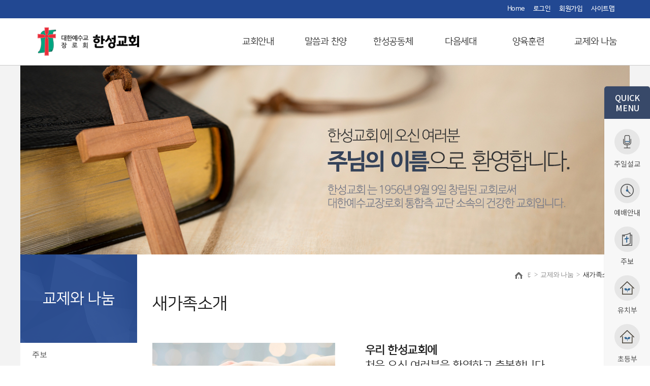

--- FILE ---
content_type: text/html;charset=utf-8
request_url: https://www.hanseong.org/board/list.do?iboardgroupseq=6&iboardmanagerseq=22
body_size: 48007
content:
<!DOCTYPE html>
<html lang="ko">
<head>
<meta name="viewport" content="width=device-width, initial-scale=1.0">
<meta http-equiv="X-UA-Compatible" content="IE=Edge,chrome=1"/>
<meta property="og:image" content="http://www.hanseong.org/image/logo_hanseong.jpg"/>
<meta http-equiv="Content-Type" content="text/html; charset=utf-8">
<title>한성교회</title>
<script src="https://code.jquery.com/jquery-latest.js"></script>
<meta property="og:image" content="/image/logo_sns.jpg">
<meta property="og:image:width" content="800"/>
<meta property="og:image:height" content="400"/>
<link rel="stylesheet" href="/css/normalize.css">
<link rel="stylesheet" type="text/css" href="/css/font.css">
<link rel="stylesheet" type="text/css" href="/css/fonts.css">
<link rel="stylesheet" type="text/css" href="/css/reset.css">
<link rel="stylesheet" type="text/css" href="/css/main.css">
<link rel="stylesheet" type="text/css" href="/css/responsible.css">
<link rel="stylesheet" type="text/css" href="/board/css/board.css">
<link rel="stylesheet" type="text/css" href="/board/css/button.css">
<link rel="stylesheet" type="text/css" href="/board/css/layout.css">
<link rel="stylesheet" type="text/css" href="/board/css/layout_responsible.css">
<link rel="stylesheet" type="text/css" href="/board/css/content.css">
<!--link rel="stylesheet" type="text/css" href="/board/css/custom_responsible.css">
<script src="/inc/respond.mion.js"></script-->
<script src="/inc/modernizr-2.6.2.min.js"></script>
<!--script src="/inc/css_browser_selector.js" type="text/javascript"></script-->
<script src="/css/respond.min.js"></script>
<!--[if IE]>
<script src="http://html5shiv.googlecode.com/svn/trunk/html5.js"></script>
<link rel="stylesheet" href="/css/ie.css">
<![endif]-->
<!--[if lt IE 9]>
<script src="https://raw.githubusercontent.com/scottjehl/Respond/master/dest/respond.min.js"></script>
<![endif]-->
<!--[if lt IE 9]>
	<script src="http://css3-mediaqueries-js.googlecode.com/svn/trunk/css3-mediaqueries.js"></script>
<![endif]-->
<!--[if lt IE 7]>
<script src="http://ie7-js.googlecode.com/svn/version/2.1(beta4)/IE7.js"></script>
<![endif]-->
<link href="/js/jquery.fs.selecter.css" rel="stylesheet" type="text/css" media="all" />
<script src="/js/jquery.fs.selecter.js"></script>
</head>
<!--160425공통top-->
<script type="text/javascript">

//mobilecode를 가져옴
var browser = navigator.userAgent.toLowerCase();
var mobilecode = false;
//아이폰
var users_browser = (browser.indexOf('iphone')!=-1);
if (users_browser)
{
    mobilecode = true;
}
//아이패드
users_browser = (browser.indexOf('ipad')!=-1);
if (users_browser)
{
    mobilecode = true;
}
//안드로이드
users_browser = (browser.indexOf('android')!=-1);
if (users_browser)
{
    mobilecode = true;
}

// 알려주기 & 복사
function alertAnd(str){
  window.clipboardData.setData("Text", str);
  alert("이 게시물의 주소를 복사했습니다.\n게시판이나 메신저 창에서 Ctrl+V를 눌러보세요.");
}

//open window
function MM_openBrWindow(theURL,winName,features) { //v2.0
  window.open(theURL,winName,features);
}

//original window popup
function originalImage(fileName) { //v2.0
  window.open("/commonBoard/imgView.jsp?filename="+fileName,'',"left=10, top=10,scrollbars=yes");
}
//private message
function alertPrivate(obj){
  if(obj.checked){
    alert('비밀글(보기 및 수정, 삭제가 본인만 가능)로 설정합니다. \n비밀번호를 꼭 기억하세요.');
  }
}
/*--------------------------------------------------------
  기능   : 에디터의 내용을 에디터 생성시에 사용했던 textarea에 넣어 줍니다.
  INPUT  : NONE
  RETURN : NONE
----------------------------------------------------------*/
function reloadTcontent()
{
    oEditors.getById["tcontent"].exec("UPDATE_CONTENTS_FIELD", []);
}
/*--------------------------------------------------------
  기능   : 관리자페이지에서만 사용이 가능한 메뉴인 경우
           관리자 페이지로 이동할 것을 묻고 이동여부를
           판단하도록 한다.
  INPUT  : NONE
  RETURN : NONE
----------------------------------------------------------*/
function usemanagerPage()
{
    if(confirm('관리자 페이지에서만 사용하실 수 있도록 설정되었습니다.\n관리자페이지로 이동하시겠습니까?'))
    {
        location="/master/welcome.do";
    }
}

/*--------------------------------------------------------
  기능   : 회원만 사용이 가능한 메뉴인 경우
           로그인페이지로 이동할 것을 묻고 이동여부를
           판단하도록 한다.
  INPUT  : NONE
  RETURN : NONE
----------------------------------------------------------*/
function usememberPage()
{
    if(confirm('회원만 사용하실 수 있도록 설정되었습니다.\n로그인페이지로 이동하시겠습니까?'))
    {
        location="/member/login.jsp";
    }
}
/*--------------------------------------------------------
  기능   : 승인회원만 사용이 가능한 메뉴인 경우
           로그인페이지로 이동할 것을 묻고 이동여부를
           판단하도록 한다. 
           *글쓰기권한
  INPUT  : NONE
  RETURN : NONE
----------------------------------------------------------*/
function useagreementPage()
{
    if(confirm(" 회원만 사용하실 수 있도록 설정되었습니다.\n로그인페이지로 이동하시겠습니까?"))
    {
        location="/member/login.jsp";
    }
}
/*--------------------------------------------------------
  기능   : 승인회원만 사용이 가능한 메뉴인 경우
           로그인페이지로 이동할 것을 묻고 이동여부를
           판단하도록 한다.
           *읽기권한
  INPUT  : NONE
  RETURN : NONE
----------------------------------------------------------*/
function useagreementPageRead()
{
    if(confirm(" 회원만 사용하실 수 있도록 설정되었습니다.\n로그인페이지로 이동하시겠습니까?"))
    {
        location="/member/login.jsp";
    }
}
</script><Script Language="JavaScript">
<!--
/*--------------------------------------------------------
  기능   : 한줄게시판 글쓰기
  INPUT  : NONE
  RETURN : NONE
----------------------------------------------------------*/
function onelinewriteFormCheck()
{
    var result = true;
    var form = document.onelinewriteForm;
    if(form.sname.value=="")
    {
        alert("작성자를 입력해 주십시오.");
        result = false;
    
    }
    else if(form.scontent.value=="") {
        alert("내용을 입력해 주십시오.");
        result = false;
    }
    else{
    }
    if(result)
    {
    
        if(confirm("글을 등록하시겠습니까?"))
        {
            form.submit();
        }
    
    }
}

/*--------------------------------------------------------
  기능   : 한줄게시판 글수정
  INPUT  : NONE
  RETURN : NONE
----------------------------------------------------------*/
function onelineupdateFormCheck(frm)
{
    if(eval("document." + frm + ".scontent.value")=="")
    {
        alert("내용을 입력해 주십시오.");
    
    }
    else{
        if(confirm("글을 수정하시겠습니까?"))
        {
            eval("document." + frm).submit();
        }
    }
    return false;
}

/*--------------------------------------------------------
  기능   : 한줄게시판 글삭제
  INPUT  : NONE
  RETURN : NONE
----------------------------------------------------------*/
function onelinedeleteFormCheck(iboardseq,irefamily)
{
    if(confirm("글을 삭제하시겠습니까?"))
    {
        document.onelinedeleteForm.iboardseq.value = iboardseq;
        document.onelinedeleteForm.irefamily.value = irefamily;
        document.onelinedeleteForm.submit();
    }
}

/*--------------------------------------------------------
  기능   : 한줄게시판 수정 입력 폼으로 변경
  INPUT  : NONE
  RETURN : NONE
----------------------------------------------------------*/
function onelineModify(id)
{
    document.all[id].style.display = "";
}

/*--------------------------------------------------------
  기능   : 한줄게시판 수정취소 뷰폼으로 변경
  INPUT  : NONE
  RETURN : NONE
----------------------------------------------------------*/
function onelineModifyCancel(id)
{
    document.all[id].style.display = "none";
}

/*--------------------------------------------------------
  기능   : 이모티콘 레이어 컨트롤
  INPUT  : itagseq : 선택한 한줄글
  RETURN : NONE
----------------------------------------------------------*/
function imgLayer(itagseq)
{
    imgDiv.style.left = event.clientX + document.body.scrollLeft;
    imgDiv.style.top  = event.clientY + document.body.scrollTop;
    document.getElementById("hidimoti").value = itagseq;
    imgDiv.style.visibility = "visible";
}

/*--------------------------------------------------------
  기능   : 이모티콘 선택
  INPUT  : val
           src
  RETURN : NONE
----------------------------------------------------------*/
function insert(val,src)
{
    var ihidimoti = "onelineupdateForm"+document.getElementById("hidimoti").value;
    if(ihidimoti == "")
    {
        document.onelinewriteForm.cemoticon.value = val;
        document.onelinewriteForm.emoticon.src    = src;
    }
    else{
        eval("document."+ihidimoti+".cemoticon.value = val;");
        eval("document."+ihidimoti+".emoticon.src = src;");
    }  
    imgDiv.style.visibility = "hidden";
}

/*--------------------------------------------------------
  기능   : 비밀번호 입력 폼 활성화
  INPUT  : NONE
  RETURN : NONE
----------------------------------------------------------*/
function onPasswd(obj, iboardseq, irefamily, ireseq)
{
    document.privateForm.iboardseq.value = iboardseq;
    document.privateForm.irefamily.value = irefamily;
    document.privateForm.ireseq.value    = ireseq;
    var divTop  = $(obj).event.screenX; //상단 좌표 위치 안맞을시 e.pageY
    //var divLeft = e.clientX; //좌측 좌표 위치 안맞을시 e.pageX
    alert(divTop);
    $("#pwDiv").show();
}

$(document).ready(function()
{
    

    //설정에서 나오지 않도록 한 항목들 제거
    var titleper = 50;
    
    $(".cisstitle").css("width",titleper + "%");
    //비밀번호 확인 입력 버튼
    $("#passconfirmBtn").on("click", function(e){
        if($("#spasswd").val() == "")
        {
            alert("비밀번호를 입력해 주십시오.");
        }
        else{
            document.privateForm.spassword.value = $("#spasswd").val();
            document.privateForm.submit();
        }
        
    });
    $("#spasswd").keydown(function (key) {
        if (key.keyCode == 13)
        {
            if($("#spasswd").val() == "")
            {
                alert("비밀번호를 입력해 주십시오.");
            }
            else{
                document.privateForm.spassword.value = $("#spasswd").val();
                document.privateForm.submit();
            }
        }
    });
    //비밀글인 경우 비밀번호를 입력 받을 수 있는 레이어 창이 뜬다.
    $(".private_key").parent().find("a").on("click", function(e){
        e.preventDefault();
        $("#pwDiv").toggle();
        $("#pwDiv").center();
        /*var divTop  = e.pageY; //상단 좌표
        var divLeft = e.pageX; //좌측 좌표*/
        //url parsing
        var url = $(this).attr("href");
        url = url.substring(url.indexOf("iboardseq="));
        var tmpurl = url.split("&");
        document.privateForm.iboardseq.value = (tmpurl[0].split("="))[1];//iboardseq
        document.privateForm.irefamily.value = (tmpurl[1].split("="))[1];//irefamilyseq
        document.privateForm.ireseq.value = (tmpurl[2].split("="))[1];//ireseq

        /*if(($(window).width()-10) < (e.pageX+$('#pwDiv').width()))
        {
            divLeft = e.pageX - (e.pageX+$('#pwDiv').width()-$(window).width()) - 40;
        }
        $('#pwDiv').css({
            "top": divTop
            ,"left": divLeft
        }).show();
        $("body").append("<div id='Black'></div>");
        $("#Black").fadeIn();
        $("#Black").on("click", function(e){
            e.preventDefault();
            $('#pwDiv').css({
                "top": 0
                ,"left": 0
            }).hide();
            $("#Black").fadeOut();
            //기존에 있던 노드와 이벤트 전부삭제
            $("#Black").remove();
        });*/
    });

    //비밀글인 경우 로그인이 필요할때
    $(".login_popup").parent().find("a").on("click", function(e){
        if(confirm(("회원만 사용하실 수 있도록 설정되었습니다.\n로그인페이지로 이동하시겠습니까?"))){
            $(this).attr("href","/login.do");
        }else{
            $(this).attr("href","#");
        }
    });

    //비밀글인 경우 작성자만 글을 확인 할 수 있습니다.
    $(".owner_read").parent().find("a").on("click", function(e){
        $(this).attr("href","javascript:alert('작성자만 글을 확인할 수 있습니다');");
    });
});
//-->
</Script>
<div id="imgDiv" style="visibility: hidden; position: absolute;">
    <input type="hidden" id="hidimoti"/>
    <select name="" id="">
        <option><img src="/board/img/imoti1.gif" width="20" height="18" onClick="insert('1','/board/img/imoti1.gif');"></option>
        <option><img src="/board/img/imoti2.gif" width="20" height="18" onClick="insert('2','/board/img/imoti2.gif');"></option>
        <option><img src="/board/img/imoti1.gif" width="20" height="18" onClick="insert('3','/board/img/imoti3.gif');"></option>
        <option><img src="/board/img/imoti1.gif" width="20" height="18" onClick="insert('4','/board/img/imoti4.gif');"></option>
        <option><img src="/board/img/imoti1.gif" width="20" height="18" onClick="insert('5','/board/img/imoti5.gif');"></option>
        <option><img src="/board/img/imoti1.gif" width="20" height="18" onClick="insert('6','/board/img/imoti6.gif');"></option>
        <option><img src="/board/img/imoti1.gif" width="20" height="18" onClick="insert('7','/board/img/imoti7.gif');"></option>
        <option><img src="/board/img/imoti1.gif" width="20" height="18" onClick="insert('8','/board/img/imoti8.gif');"></option>
    </select>
</div>
<!--div id="pwDiv" class="pwDiv_wrap">
비밀번호<input type="password" name="spasswd" id="spasswd" /> <button class="wright__btn" type="button" id="passconfirmBtn">확인</button>
</div-->
<style type="text/css">
/*-----------upload_box*/
.upload_box_m
{
    width:300px;
    margin:0 auto;`
    border:1px solid #dfdfdf;
    border-radius:5px;
    padding:5px;
    display:none;
    background:#fff;
    z-index:9999;
}
.upload_box_m h1
{
    margin:0; padding:5px 0; font:bold 16px/20px "nanum gothic"; color:#fff; text-align:center; 
    background-image: -webkit-gradient(linear, left top, left bottom,	color-stop(0.36, #4e8cd1), color-stop(1, #2c6cb4));
    background-image: -o-linear-gradient(bottom, #4e8cd1 36%, #2c6cb4 100%);
    background-image: -moz-linear-gradient(bottom, #4e8cd1 36%, #2c6cb4 100%);
    background-image: -webkit-linear-gradient(bottom, #4e8cd1 36%, #2c6cb4 100%);
    background-image: -ms-linear-gradient(bottom, #4e8cd1 36%, #2c6cb4 100%);
    background-image: linear-gradient(to bottom, #4e8cd1 36%, #2c6cb4 100%);
}

.upload_box_m p {font:normal 13px/14px "nanum gothic"; color:#000; text-align:center; padding:40px 0;}
.upload_box_m > span {display:block; width:100%; text-align:center; margin-bottom:20px;}
.upload_box_m input {font-size:82%;}
.upload_btn_m {border:1px solid #efefef; width:94%;}

.btn_box_m {padding:5px; background:#eeeeee; overflow:hidden;}
.btn_list_m {float:right; font-size:0; line-height:0;}
.btn_list_m li {display:inline-block;}
.btn_list_m li > span {min-width:30px; display:block; font:normal 12px/12px "nanum gothic"; padding:5px; margin-right:5px; text-align:center;}
.btn_list_m li > span  a {color:#fff;}
.btn_list_m li:first-child > span {background:#7aa0cb;}
.btn_list_m li:last-child > span {background:#afafaf;}
/*-----------upload_box*/
</style>
<script type="text/javascript">
<!--
/*--------------------------------------------------------
기능   : 가운데 정렬
----------------------------------------------------------*/
jQuery.fn.center = function ()
{
    this.css("position","absolute");
    this.css("top", Math.max(0, (($(window).height() - $(this).outerHeight()) / 2) + $(window).scrollTop()) + "px");
    this.css("left", Math.max(0, (($(window).width() - $(this).outerWidth()) / 2) + $(window).scrollLeft()) + "px");
    return this;
}
//-->
</script>
<div id="pwDiv" class="upload_box_m">
    <h1>게시글 확인</h1>
    <p>비밀번호를 입력해 주십시오.</p>
    <span><input name="inputvalue" type="password" class="form" id="spasswd" name="spasswd" size="17"></span>
    <div class="btn_box_m">
        <ul class="btn_list_m">
            <li><span><a id="passconfirmBtn">확인</a></span></li>
            <li><span><a href="javascript:$('.upload_box_m').hide();">닫기</a></span></li>
        </ul>
    </div>
</div><body>
<div id="wrap" class="sub_wrap">
    <!-- header -->
    <header id="header">
        <!-- <link rel="stylesheet" href="/css/superfish.css"> -->
        <!-- <link rel="stylesheet" href="/css/style.css"> -->
        <!-- <link rel="stylesheet" href="/css/slicknav.css"> -->
        <script src="/member/js/jquery.popup.js"></script>
        <script type="text/javascript" src="/inc/layerpop.js"></script>
        <script src="/css/jquery.slicknav.js"></script>
        <script type="text/javascript">
        $(document).ready(function(){
            $('.popdown').popdown();        //회원가입 레이어
            $('#menu').slicknav();

			// 즐겨찾기 등록 크로스 브라우징
			$('#favorite').on('click', function(e) {
				var bookmarkURL = window.location.href;
				var bookmarkTitle = document.title;
				var triggerDefault = false;
				if (window.sidebar && window.sidebar.addPanel) {
					// Firefox version < 23
					window.sidebar.addPanel(bookmarkTitle, bookmarkURL, '');
				} else if ((window.sidebar && (navigator.userAgent.toLowerCase().indexOf('firefox') > -1)) || (window.opera && window.print)) {
					// Firefox version >= 23 and Opera Hotlist
					var $this = $(this);
					$this.attr('href', bookmarkURL);
					$this.attr('title', bookmarkTitle);
					$this.attr('rel', 'sidebar');
					$this.off(e);
					triggerDefault = true;
				} else if (window.external && ('AddFavorite' in window.external)) {
					// IE Favorite
					window.external.AddFavorite(bookmarkURL, bookmarkTitle);
				} else { // WebKit - Safari/Chrome
					alert((navigator.userAgent.toLowerCase().indexOf('mac') != -1 ? 'Cmd' : 'Ctrl') + '+D 키를 눌러 즐겨찾기에 등록하실 수 있습니다.');
				}
				return triggerDefault;
			});
        });

        //(function($){ //create closure so we can safely use $ as alias for jQuery
        //    $(document).ready(function(){
                // initialise plugin
                //var example = $('#menu').superclick({
                //add options here if required
        //    });

            // buttons to demonstrate Superclick's public methods
            //$('.destroy').on('click', function(){
            //example.superclick('destroy');
            //return false;
            //});
            //});
        //})(jQuery);
        </script>
		<!-- top_section -->
		<div id="top_section">
			<ul>
				<li class="info_bar"><a href="/index.jsp">Home</a></li>
				<li><a href="/member/login.jsp">로그인</a></li>
				<li><a href="/member/member_linker.jsp?slinker=/member/compose.do" class="popdown">회원가입</a></li>
				<!--li><a href="/member/agreement.jsp" class="popdown">회원가입</a></li-->
				<!-- <li><a href="/member/member_linker.jsp?slinker=/member/search.jsp" class="popdown">ID/PW 찾기</a></li> -->
				<li><a href="/member/sitemap.jsp">사이트맵</a></li>
			</ul>
		</div>
		<!-- //top_section -->

		<!-- in_head -->
		<div class="in_head">
			<h1 class="logo"><a href="/"><img src="/image/logo.png" alt="한성교회"></a></h1>

			<!-- nav -->
			<nav class="nav">
				<ul class="sf-menu" id="menu">
					<li><a href="/board/list.do?iboardgroupseq=1&iboardmanagerseq=1">교회안내</a>
						<ul>
							<li><a href="/board/list.do?iboardgroupseq=1&iboardmanagerseq=1">비전 및 사명문</a></li>
							<li><a href="/board/list.do?iboardgroupseq=1&iboardmanagerseq=2">담임목사님 인사말</a></li>
							<li><a href="/board/list.do?iboardgroupseq=1&iboardmanagerseq=3">교회연혁</a></li>
							<li><a href="/board/list.do?iboardgroupseq=1&iboardmanagerseq=4">섬기는 분들</a></li>
							<li><a href="/board/list.do?iboardgroupseq=1&iboardmanagerseq=5">예배안내</a></li>
							<li><a href="/board/list.do?iboardgroupseq=1&iboardmanagerseq=6">찾아 오시는길</a></li>
							<li><a href="/board/list.do?iboardgroupseq=1&iboardmanagerseq=40">교회시설안내</a></li>
						</ul>
					</li>
					<li><a href="/board/list.do?iboardgroupseq=2&iboardmanagerseq=7">말씀과 찬양</a>
						<ul>
							<li><a href="/board/list.do?iboardgroupseq=2&iboardmanagerseq=7">주일설교</a></li>
							<li><a href="/board/list.do?iboardgroupseq=2&iboardmanagerseq=24">특별집회</a></li>
							<li><a href="/board/list.do?iboardgroupseq=2&iboardmanagerseq=31">찬양</a></li>
						</ul>
					</li>
					<li><a href="/board/list.do?iboardgroupseq=3&iboardmanagerseq=12">한성공동체</a>
						<ul>
							<li><a href="/board/list.do?iboardgroupseq=3&iboardmanagerseq=12">권사회</a></li>
							<li><a href="/board/list.do?iboardgroupseq=3&iboardmanagerseq=11">안수집사회</a></li>
							<li><a href="/board/list.do?iboardgroupseq=3&iboardmanagerseq=32">남선교회</a></li>
							<li><a href="/board/list.do?iboardgroupseq=3&iboardmanagerseq=13">여전도회</a></li>
							<li><a href="/board/list.do?iboardgroupseq=3&iboardmanagerseq=10">제직부서</a></li>
							<li><a href="/board/list.do?iboardgroupseq=3&iboardmanagerseq=14">교구</a></li>
						</ul>
					</li>
					<li><a href="/board/list.do?iboardgroupseq=4&iboardmanagerseq=15">다음세대</a>
						<ul>
							<li><a href="/board/list.do?iboardgroupseq=4&iboardmanagerseq=15">유아유치부</a></li>
							<li><a href="/board/list.do?iboardgroupseq=4&iboardmanagerseq=33">초등부</a></li>
							<li><a href="/board/list.do?iboardgroupseq=4&iboardmanagerseq=16">청소년부</a></li>
							<li><a href="/board/list.do?iboardgroupseq=4&iboardmanagerseq=17">청년부</a></li>
							<li><a href="https://blog.naver.com/dreamwell96" target="_newWin">꿈샘도서관</a></li>
						</ul>
					</li>
					<li><a href="/board/list.do?iboardgroupseq=5&iboardmanagerseq=42">양육훈련</a>
						<ul>
							<li><a href="/board/list.do?iboardgroupseq=5&iboardmanagerseq=42">새가족 교육</a></li>
							<li><a href="/board/list.do?iboardgroupseq=5&iboardmanagerseq=41">중보기도</a></li>
							<li><a href="/board/list.do?iboardgroupseq=5&iboardmanagerseq=37">전도</a></li>
							<li><a href="/board/list.do?iboardgroupseq=5&iboardmanagerseq=38">선교</a></li>
						</ul>
					</li>
					<li><a href="/board/list.do?iboardgroupseq=6&iboardmanagerseq=20">교제와 나눔</a>
						<ul>
							<li><a href="/board/list.do?iboardgroupseq=6&iboardmanagerseq=20">주보</a></li>
							<li><a href="/board/list.do?iboardgroupseq=6&iboardmanagerseq=25">교우소식</a></li>
							<li><a href="/board/list.do?iboardgroupseq=6&iboardmanagerseq=39">말씀과함께</a></li>
							<!--<li><a href="/board/list.do?iboardgroupseq=6&iboardmanagerseq=43">오늘의묵상</a></li>-->
							<li><a href="/board/list.do?iboardgroupseq=6&iboardmanagerseq=21">교회앨범</a></li>
							<li><a href="/board/list.do?iboardgroupseq=6&iboardmanagerseq=22">새가족소개</a></li>
							<li><a href="/board/list.do?iboardgroupseq=6&iboardmanagerseq=26">자료실</a></li>
							<li><a href="/board/list.do?iboardgroupseq=6&iboardmanagerseq=34">나의 신앙이야기</a></li>
							<!--li><a href="/board/list.do?iboardgroupseq=6&iboardmanagerseq=35">칭찬합니다</a></li-->
							<li><a href="/board/list.do?iboardgroupseq=6&iboardmanagerseq=36">사진 속 이야기</a></li>
							<li><a href="/board/list.do?iboardgroupseq=6&iboardmanagerseq=44">사업체 소개</a></li>
						</ul>
					</li>
				</ul>
			</nav>
			<!-- //nav -->
		</div>
		<!--// in_head -->

        <script language="JavaScript" type="text/JavaScript">
        <!--
        //open window
        function MM_openBrWindow(theURL,winName,features)
        {//v2.0
            window.open(theURL,winName,features);
        }

        //
        function fieldClear(obj,str)
        {
            if(obj.value=="아이디" || obj.value=="비밀번호" || obj.value=="")
            {
                obj.value = str;
            }
        }

        //로그인
        function checkInputTOP()
        {
            var form = document.loginForm;
            var result = true;
            if( form.j_id.value=="" || form.j_id.value=="아이디")
            {
                alert("아이디를 입력하세요.");
                form.j_id.focus();
                return result = false;
            }

            if( form.j_pass.value=="" || form.j_pass.value=="비밀번호")
            {
                alert("비밀번호를 입력하세요.");
                form.j_pass.focus();
                return result = false;
            }

            if(result)
            {
                if(form.persistent.checked == true)
                {
                    setCookie("j_id", form.j_id.value, 90);
                }
                else
                {
                    setCookie("j_id", form.j_id.value, -1);
                }
            }
            return result;
        }

        
        function setCookie(name, value, expiredays)
        {
            var todayDate = new Date();
            todayDate.setDate(todayDate.getDate() + expiredays);
            document.cookie = name + "=" + escape(value) + "; path=/; expires=" + todayDate.toGMTString() + ";";
        }

        
        function getCookie(key)
        {
            var cook = document.cookie + ";";
            var idx = cook.indexOf(key,0);
            var val = "";

            if(idx!=-1)
            {
                cook = cook.substring(idx,cook.length);
                begin = cook.indexOf("=",0) + 1;
                end = cook.indexOf(";",begin);
                val = unescape(cook.substring(begin,end));
            }
            return val;
        }

        
        function init_inc_menu()
        {
            var id = getCookie("j_id");
            if(id!="" && document.loginForm.j_id!=null)
            {
                document.loginForm.j_id.value = id;
                document.loginForm.persistent.checked = true;
            }
        }

        init_inc_menu();

        /* Create a new XMLHttpRequest object to talk to the Web server */
        var xmlHttp = false;
        var IE = false ;
        if (window.navigator.appName.indexOf("Explorer") !=-1)
        {
            IE = true;
        }

        /*@cc_on @*/
        try
        {
            xmlHttp = new ActiveXObject("Msxml2.XMLHTTP");
        }
        catch (e)
        {
            try
            {
                xmlHttp = new ActiveXObject("Microsoft.XMLHTTP");
            }
            catch (e2)
            {
                xmlHttp = false;
            }
        }

        if (!xmlHttp && typeof XMLHttpRequest != 'undefined')
        {
            xmlHttp = new XMLHttpRequest();
        }

        /*--------------------------------------------------------
          기능   : 이름을 입력한 뒤 해당 이름과 동일한 동명이인이
                   있는지 확인하는 페이지로 이동
          INPUT  : NONE
          RETURN : NONE
        ----------------------------------------------------------*/
        function checkMessage()
        {
            // Build the URL to connect to
            var url = "/instantmessage/messageCheck.do";

            // Open a connection to the server
            xmlHttp.open("GET", url, true);

            // Setup a function for the server to run when it's done
            xmlHttp.onreadystatechange = confirmMessage;

            // Send the request
            xmlHttp.send(null);
        }

        /*--------------------------------------------------------
          기능   : 콜백함수, 검색한 회원data를 받아 처리한다.
          INPUT  : NONE
          RETURN : NONE
        ----------------------------------------------------------*/
        function confirmMessage()
        {
            if (xmlHttp.readyState == 4)//완료
            {
                var response = xmlHttp.responseText;
                if(response == "true")//새로운 메세지 있음.
                {
                    document.message_icon.src="/instantmessage/image/btn_letter_02.gif";
                }
                else//새로운 메세지 없음
                {
                }
            }
            else//로딩중
            {
            }
        }
        
        //-->
        </script>
</header>
    <!-- //header -->

	<div id="in_wrap">
		<!-- sub_vis -->
		<div id="sub_vis">
			<img src="/image/sub_menu/board6.jpg">
		</div>
		<!-- //sub_vis -->

		<!-- sub_container -->
		<div id="sub_container">
			<!-- sub_menu -->
			<div id="sub_menu">
				<h2 class="sub_menu_tit">교제와 나눔</h2>
				<script type="text/javascript" src="/css/v_menu.js"></script>
        <div>
            <div id="menu_txt" class="vNav">
            <ul>
                <li ><a href="/board/list.do?iboardgroupseq=6&iboardmanagerseq=20">주보</a><span></span></li>
				<li ><a href="/board/list.do?iboardgroupseq=6&iboardmanagerseq=25">교우소식</a></li>
				<li ><a href="/board/list.do?iboardgroupseq=6&iboardmanagerseq=39">말씀과 함께</a></li>
				<li ><a href="/board/list.do?iboardgroupseq=6&iboardmanagerseq=21">교회앨범</a><span></span></li>
				<li class="active"><a href="/board/list.do?iboardgroupseq=6&iboardmanagerseq=22">새가족소개</a></li>
				<li ><a href="/board/list.do?iboardgroupseq=6&iboardmanagerseq=26">자료실</a></li>
				<li ><a href="/board/list.do?iboardgroupseq=6&iboardmanagerseq=34">나의 신앙이야기</a></li>
				<li ><a href="/board/list.do?iboardgroupseq=6&iboardmanagerseq=36">사진 속 이야기</a></li>
				<li ><a href="/board/list.do?iboardgroupseq=6&iboardmanagerseq=44">사업체 소개</a></li>
				</ul>
            </div>
        </div></div>
			<!-- //sub_menu -->

			<!-- sub_content -->
			<div id="sub_content">
				<!-- location -->
				<ul class="location">
					<li><a href="/index.jsp"><img src="/image/sub_menu/home.gif" alt="home">Ȩ</a></li>
					<li>&gt;</li>
					<li>교제와 나눔</li>
					<li>&gt;</li>
					<li>새가족소개</li>
				</ul>
				<!--// location -->
				<h2 class="sub_tit">새가족소개</h2>

				<div id="list_content">
    <div class="func">
        <div id="veiw_top_content"><div class="new_family">
	<div class="family_top">
		<p><img alt="" src="/image/content/new_family_img1.jpg"></p>
		<div class="text_list">
			<h2><span>우리 한성교회에</span> <br>처음 오신 여러분을 환영하고 축복합니다.</h2>
			<h3 class="con_tit3">새가족 섬김이</h3>
			<p>지도교역자 : 정유택</p>
			<p>지도장로 : 최재정</p>
			<p>새가족 부장 : 한미경</p>
			<p>새가족 부원 : 이명신</p>
		</div>
	</div>

	<h2 class="con_tit1">새가족 등록절차</h2>
	<ul class="new_family_step">
		<li><img alt="" src="/image/content/new_family_step1.png"></li>
		<li><img alt="" src="/image/content/new_family_step2.png"></li>
		<li><img alt="" src="/image/content/new_family_step3.png"></li>
		<li><img alt="" src="/image/content/new_family_step4.png"></li>
		<li><img alt="" src="/image/content/new_family_step5.png"></li>
	</ul>
</div></div>
        </div>
    <!-- 리스트 앨범 -->
    <div class="list_album_section">
  <!-- 앨범공지 일반목록 -->
  <!-- //앨범공지 사진목록 -->
  <ul class="list_type_album">
    <li>
	    <a href="/board/view.do?iboardgroupseq=6&iboardmanagerseq=22&currentpagenum=&searchitem=&searchvalue=&iboardseq=13439&irefamily=13439&ireseq=0"><img src="/uploadfolder/tb_board/s20251222095119953.jpg" height="180" title="2025년 새가족-정윤서, 조민섭 청년"></a> <span class="album_tit">2025년 새가족-정윤서, 조...</span></li>
    <li>
	    <a href="/board/view.do?iboardgroupseq=6&iboardmanagerseq=22&currentpagenum=&searchitem=&searchvalue=&iboardseq=13406&irefamily=13406&ireseq=0"><img src="/uploadfolder/tb_board/s20251119150449146.jpg" height="180" title="2025년 새가족-조성철 성도"></a> <span class="album_tit">2025년 새가족-조성철 성도</span></li>
    <li>
	    <a href="/board/view.do?iboardgroupseq=6&iboardmanagerseq=22&currentpagenum=&searchitem=&searchvalue=&iboardseq=13405&irefamily=13405&ireseq=0"><img src="/uploadfolder/tb_board/s20251119150359424.jpg" height="180" title="2025년 새가족-하은성 청년"></a> <span class="album_tit">2025년 새가족-하은성 청년</span></li>
    <li>
	    <a href="/board/view.do?iboardgroupseq=6&iboardmanagerseq=22&currentpagenum=&searchitem=&searchvalue=&iboardseq=13391&irefamily=13391&ireseq=0"><img src="/uploadfolder/tb_board/s20251106180650323.jpg" height="180" title="2025년 새가족-박진샘 성도"></a> <span class="album_tit">2025년 새가족-박진샘 성도</span></li>
    <li>
	    <a href="/board/view.do?iboardgroupseq=6&iboardmanagerseq=22&currentpagenum=&searchitem=&searchvalue=&iboardseq=13338&irefamily=13338&ireseq=0"><img src="/uploadfolder/tb_board/s20250910120508333.jpg" height="180" title="2025년 새가족-김가은 성도"></a> <span class="album_tit">2025년 새가족-김가은 성도</span></li>
    <li>
	    <a href="/board/view.do?iboardgroupseq=6&iboardmanagerseq=22&currentpagenum=&searchitem=&searchvalue=&iboardseq=13311&irefamily=13311&ireseq=0"><img src="/uploadfolder/tb_board/s2025081615111936.jpg" height="180" title="2025년 새가족-김복인 은퇴전도사"></a> <span class="album_tit">2025년 새가족-김복인 은퇴...</span></li>
    <li>
	    <a href="/board/view.do?iboardgroupseq=6&iboardmanagerseq=22&currentpagenum=&searchitem=&searchvalue=&iboardseq=13310&irefamily=13310&ireseq=0"><img src="/uploadfolder/tb_board/s2025081615105715.jpg" height="180" title="2025년 새가족-신민구, 주호정 성도"></a> <span class="album_tit">2025년 새가족-신민구, 주...</span></li>
    <li>
	    <a href="/board/view.do?iboardgroupseq=6&iboardmanagerseq=22&currentpagenum=&searchitem=&searchvalue=&iboardseq=13256&irefamily=13256&ireseq=0"><img src="/uploadfolder/tb_board/s20250617152503319.jpg" height="180" title="2025년 새가족-김현주 성도"></a> <span class="album_tit">2025년 새가족-김현주 성도</span></li>
    <li>
	    <a href="/board/view.do?iboardgroupseq=6&iboardmanagerseq=22&currentpagenum=&searchitem=&searchvalue=&iboardseq=13243&irefamily=13243&ireseq=0"><img src="/uploadfolder/tb_board/s20250605153304847.jpg" height="180" title="2025년 새가족-박종원, 김은희 성도 박지후, 박서연"></a> <span class="album_tit">2025년 새가족-박종원, 김...</span></li>
    </ul>
</div><!--주보게시판-->
    <!-- 리스트 버튼영역 -->
<div class="list_btm_sectioin">
    <div class="list_btn">
        <ul>
            <form name="searchForm" method="post" action="list.do">
            <input type="hidden" name="iboardgroupseq" value="6">
            <input type="hidden" name="iboardmanagerseq" value="22">
            <li>
                <select class="select_box" name="searchitem" id="searchitem">
                <option value="all" >제목+내용</option>
                <option value="tcontent" >내용</option>
                <option value="stitle" >제목</option>
                <option value="sname" >작성자</option>
                <!--option>제목</option>
                <option>내용+제목</option>
                <option>댓글</option>
                <option>이름</option>
                <option>닉네임</option>
                <option>아이디</option>
                <option>태그</option-->
                </select>
            </li>
            <li><input type="text" class="search" placeholder="search" name="searchvalue" id="searchvalue"/></li>
            <li><button type="button" class="search_btn" onclick="submit();">검색</button></li>
            </form>
            <li><button class="wright__btn" type="button" onclick="javascript:usememberPage();">쓰기</button></li></ul>
        </div>
        <div class="page_list">
            <ul class="page_btn">
                <img src='/image/board/rr.gif' border='0' align='absmiddle'>&nbsp;<img src='/image/board/r.gif' border='0' align='absmiddle'>&nbsp;<font color=red>1</font>&nbsp;&nbsp;<a href='?iboardgroupseq=6&iboardmanagerseq=22&currentpagenum=2'>2</a>&nbsp;&nbsp;<a href='?iboardgroupseq=6&iboardmanagerseq=22&currentpagenum=3'>3</a>&nbsp;&nbsp;<a href='?iboardgroupseq=6&iboardmanagerseq=22&currentpagenum=4'>4</a>&nbsp;&nbsp;<a href='?iboardgroupseq=6&iboardmanagerseq=22&currentpagenum=5'>5</a>&nbsp;&nbsp;<a href='?iboardgroupseq=6&iboardmanagerseq=22&currentpagenum=6'>6</a>&nbsp;&nbsp;<a href='?iboardgroupseq=6&iboardmanagerseq=22&currentpagenum=7'>7</a>&nbsp;&nbsp;<a href='?iboardgroupseq=6&iboardmanagerseq=22&currentpagenum=8'>8</a>&nbsp;&nbsp;<img src='/image/board/f.gif' border='0' align='absmiddle'>&nbsp;<img src='/image/board/ff.gif' border='0' align='absmiddle'><!--li><button class="page_l">&lt;</button></li>
                <li><button class="page_num_active">1</button></li>
                <li><button class="page_num">2</button></li>
                <li><button class="page_num">3</button></li>
                <li><button class="page_r">&gt;</button></li-->
            </ul>
        </div>
    </div>
    <!-- //리스트 버튼영역 -->
</div>
<form name="modifyForm" method="post" action="modify.do">
<input type="hidden" name="iboardgroupseq" value="6" />
<input type="hidden" name="iboardmanagerseq" value="22" />
<input type="hidden" name="spassword" value="" />
<input type="hidden" name="iboardseq" value="" />
<input type="hidden" name="irefamily" value="" />
<input type="hidden" name="ireseq" value="" />
<input type="hidden" name="currentpagenum" value="1" />
<input type="hidden" name="searchitem" value="" />
<input type="hidden" name="searchvalue" value="" />
</form>

<form name="onelineDeleteForm" method="post" action="delete.do">
<input type="hidden" name="iboardgroupseq" value="6" />
<input type="hidden" name="iboardmanagerseq" value="22" />
<input type="hidden" name="iboardseq" value="" />
<input type="hidden" name="irefamily" value="" />
<input type="hidden" name="ireseq" value="" />
<input type="hidden" name="spassword" value="" />
<input type="hidden" name="currentpagenum" value="1" />
<input type="hidden" name="searchitem" value="" />
<input type="hidden" name="searchvalue" value="" />
</form>

<form name="privateForm" method="post" action="view.do">
<input type="hidden" name="iboardgroupseq" value="6" />
<input type="hidden" name="iboardmanagerseq" value="22" />
<input type="hidden" name="spassword" value="" />
<input type="hidden" name="iboardseq" value="" />
<input type="hidden" name="irefamily" value="" />
<input type="hidden" name="ireseq" value="" />
<input type="hidden" name="currentpagenum" value="1" />
<input type="hidden" name="searchitem" value="" />
<input type="hidden" name="searchvalue" value="" />
</form>
</div>
			<!-- //sub_content -->
		</div>
		<!-- //sub_container -->
	</div>

    <!-- footer -->
    <footer id="footer"><div class="in_footer">

	<div class="in_footer_box">
		<div class="f_box">
			<div class="f_table">
				<table style="height: 50px;">
					<tr>
						<th>은행</th>
						<th>계좌번호</th>
						<th>예금주</th>
						<th>입금자 표기 예</th>
					</tr>
					<tr>
						<td>농협</td>
						<td>301-0267-5745-91</td>
						<td>한성교회</td>
						<td>홍길동십일조</td>
					</tr>
				</table>
			</div>
			<div class="f_table">
			<!-- <a href="https://www.youtube.com/@hanseong1956/live" target="_blank">
					<div class="youtube-banner">
						<img src="/image/230809_1.jpg" />
						<h3>한성교회 유튜브 채널</h3>
					</div>
				</a> -->
				<table>
					<tbody>
						<tr>
							<th rowspan="4">주일예배</th>
							<td>1부 오전</td>
							<td>8:00</td>
						</tr>
						<tr>
							<td>2부 오전</td>
							<td>11:00</td>
						</tr>
						<tr>
							<td>3부(청년)</td>
							<td>오후 2:00</td>
						</tr>
						<tr>
							<td>오후</td>
							<td>오후 3:30</td>
						</tr>
						<tr>
							<th rowspan="3">주중예배</th>
							<td>새벽기도회</td>
							<td>월-토 오전 5:30</td>
						</tr>
						<tr>
							<td>수요기도회</td>
							<td>수 오후 7:30</td>
						</tr>
						<tr>
							<td>금요기도회</td>
							<td>월첫금 오후 8:30</td>
						</tr>
						<tr>
							<th>교육부</th>
							<td>유치,초등,청소년</td>
							<td>주일 오전 11:00</td>
						</tr>
					</tbody>
				</table>
			</div>
		</div>
        <div>
		   <div class="banner">
				<h2>추천채널</h2>
				<div class="banner_inner">
				    <div class="banner_box">
						<h3><a href="https://www.youtube.com/c/%ED%95%9C%EC%84%B1%EA%B5%90%ED%9A%8C9191/featured" target="_blank"><img src="/image/footer_banner_3.jpg"></a></h3>
						<p><a href="https://www.youtube.com/c/%ED%95%9C%EC%84%B1%EA%B5%90%ED%9A%8C9191/featured" target="_blank">한성교회</p>
					</div>
					<div class="banner_box">
						<h3><a href="https://bit.ly/3M7w7cG" target="_blank"><img src="/image/footer_banner.png"></a></h3>
						<p><a href="https://bit.ly/3M7w7cG" target="_blank">쑥맘의 낭독채널</p>
					</div>
					<div class="banner_box">
						<h3><a href="https://www.youtube.com/channel/UCLvThIEMlweGSbrQ2SOE-XA" target="_blank"><img src="/image/footer_banner_2.png"></a></h3>
						<p><a href="https://www.youtube.com/channel/UCLvThIEMlweGSbrQ2SOE-XA" target="_blank">책 읽어드리는 집사</p>
					</div>
					<div class="banner_box">
						<h3><a href="https://www.youtube.com/c/%ED%9D%AC%EB%A7%9D%EC%B9%9C%EA%B5%AC%EA%B8%B0%EC%95%84%EB%8C%80%EC%B1%85" target="_blank"><img src="/image/footer_banner_4.jpg"></a></h3>
						<p><a href="https://www.youtube.com/c/%ED%9D%AC%EB%A7%9D%EC%B9%9C%EA%B5%AC%EA%B8%B0%EC%95%84%EB%8C%80%EC%B1%85" target="_blank">기아대책</p>
					</div>
					<div class="banner_box">
						<h3><a href="https://www.youtube.com/user/CompassionKR" target="_blank"><img src="/image/footer_banner_5.jpg"></a></h3>
						<p><a href="https://www.youtube.com/user/CompassionKR" target="_blank">캠패션</p>
					</div>
					<div class="banner_box">
						<h3><a href="https://www.youtube.com/@HeArtworship23115" target="_blank"><img src="/image/heart.jpg" style="border: 1px solid #bababa; border-radius: 50%;"></a></h3>
						<p><a href="https://www.youtube.com/@HeArtworship23115" target="_blank">하트워십(HeArt)</p>
					</div>
					<div class="banner_box">
						<h3><a href="https://www.youtube.com/channel/UCISl2wEDnzYeg-k_kElfN4Q" target="_blank"><img src="/image/footer_banner_6.jpg"></a></h3>
						<p><a href="https://www.youtube.com/channel/UCISl2wEDnzYeg-k_kElfN4Q" target="_blank">공동체 성경읽기</p>
					</div>
				<div>
			</div>
	   </div>
	</div><!--in_footer_box-->
  
  <!-- <p style='font-size:15px; font-weight:bold; color:#444; margin-bottom:20px; line-height:145%;'>온라인 헌금 안내<br>은행 : 농협 계좌번호 : 301-0267-5745-91 예금주 : 한성교회</p> -->

  <h3 class="copy_logo"><img src="/image/logo.png" alt="한성교회" /></h3>
  <address>
    <script language="javascript">
    <!--
    var now = new Date();
    document.write("서울 은평구 응암로 20길 23&nbsp;&nbsp;&nbsp;Tel) 02-376-9191&nbsp;&nbsp;&nbsp;Fax) 02-376-9193&nbsp;&nbsp;&nbsp;<br>");
    document.write("Copyright ⓒ " + now.getFullYear() + " HAN SEONG PRESBYTERIAN CHURCH all right reserved");
    document.write("&nbsp;&nbsp;<a href='http://www.caya.kr' target='_blank'>본 홈페이지는 카야솔루션으로 구축되었습니다.</a>");
    -->
    </script>
  </address>
</div>

<!--side_quick-->
<div class="side_quick">
  <h2>quick<br>menu</h2>
  <ul>
    <li>
      <a href="/board/view.do?iboardgroupseq=2&iboardmanagerseq=7">
        <img src="/image/quick_icon1.png" alt="">
        <p>주일설교</p>
      </a>
    </li>
    <li>
      <a href="/board/view.do?iboardgroupseq=1&iboardmanagerseq=5">
        <img src="/image/quick_icon2.png" alt="">
        <p>예배안내</p>
      </a>
    </li>
    <li>
      <a href="/board/list.do?iboardgroupseq=6&iboardmanagerseq=20">
        <img src="/image/quick_icon3.png" alt="">
        <p>주보</p>
      </a>
    </li>
	
	<li>
      <a href="/board/list.do?iboardgroupseq=4&iboardmanagerseq=15">
        <img src="/image/quick_icon5.png" alt="">
        <p>유치부</p>
      </a>
    </li>
	  <li>
      <a href="/board/list.do?iboardgroupseq=4&iboardmanagerseq=33">
        <img src="/image/quick_icon5.png" alt="">
        <p>초등부</p>
      </a>
    </li>
	  <li>
      <a href="/board/list.do?iboardgroupseq=4&iboardmanagerseq=16">
        <img src="/image/quick_icon5.png" alt="">
        <p>청소년부</p>
      </a>
    </li>
    <!-- <li>
      <a href="/board/list.do?iboardgroupseq=6&iboardmanagerseq=21">
        <img src="/image/quick_icon4.png" alt="">
        <p>교회앨범</p>
      </a>
    </li>
    <li>
      <a href="/board/list.do?iboardgroupseq=6&iboardmanagerseq=22">
        <img src="/image/quick_icon5.png" alt="">
        <p>새가족소개</p>
      </a>
    </li> -->
    <li>
      <a href="https://blog.naver.com/dreamwell96" target="_newWin">
        <img src="/image/quick_icon6.png" alt="">
        <p>꿈샘도서관</p>
      </a>
    </li>
	<li>
      <a href="https://www.instagram.com/neung.soni/" target="_newWin">
        <img src="/image/quick_icon8.png" alt="">
        <p>능소니카페</p>
      </a>
    </li>
  </ul>
</div>
<!--//side_quick-->
<script type="text/javascript">
$(window).scroll(function(){
  var scrollTop = $(document).scrollTop();
  if (scrollTop < 170) {
   scrollTop = 170;
  }
  $(".side_quick").stop();
  $(".side_quick").animate( { "top" : scrollTop });
});
</script>
</footer>
	<!-- //footer -->
</div>
</body>
</html>


--- FILE ---
content_type: text/css
request_url: https://www.hanseong.org/css/font.css
body_size: 13340
content:
/*@import url('http://fonts.googleapis.com/earlyaccess/nanumgothic.css');*/
@import url('https://cdn.jsdelivr.net/font-nanum/1.0/nanumgothic/nanumgothic.css');
@import url('https://fonts.googleapis.com/earlyaccess/nanummyeongjo.css');

/*html{overflow-y:scroll}*/
/*html{overflow-x:hidden; overflow-y:scroll;}*/
html{}
BODY{
	color: #333333;
	font-family: 'Nanum Gothic';
	/*font-size: 12px;
	line-height: 12pt;*/
	background-color: #FFFFFF;
	scrollbar-face-color: #FFFFFF;
	scrollbar-shadow-color: #cccccc;
	scrollbar-highlight-color: #cccccc;
	scrollbar-3dlight-color: #FFFFFF;
	scrollbar-darkshadow-color: #FFFFFF;
	scrollbar-track-color: #FFFFFF;
	scrollbar-arrow-color: #cccccc;
	margin-left: 0px;
	margin-top: 0px;
	margin-right: 0px;
	margin-bottom: 0px;
}

P {margin-top:2px;margin-bottom:2px;margin-left:2;margin-right:2;}
td{font-family: 'Dotum, vernada'; font-size: 12px; line-height: 13pt;}

.num{color: #119C9A;
	font-family: 'Gulim, verdana';
	font-size: 12px;
	line-height: 12pt;
	letter-spacing: 0px;
}

IMG { border: none; }
//select{ behavior: url('/css/selectBox.htc');}

a:link    { color: #666666; text-decoration: none;}
a:visited { color: #666666; text-decoration: none;}
a:active  { color: #666666; text-decoration: none;}
a:hover   { color: #666666; text-decoration: none;}

a.red:link    {font-family: "Dotum, vernada"; font-size: 12px; color:#E50000; text-decoration: none; }
a.red:visited {font-family: "Dotum, vernada"; font-size: 12px; color:#E50000; text-decoration: none; }
a.red:active  {font-family: "Dotum, vernada"; font-size: 12px; color:#E50000; text-decoration: none; }
a.red:hover   {font-family: "Dotum, vernada"; font-size: 12px; color:#E50000; text-decoration: underline; }

a.intromenu:link    {font-family: "Dotum, vernada"; font-size: 12px; color:#666666; text-decoration: none; }
a.intromenu:visited {font-family: "Dotum, vernada"; font-size: 12px; color:#666666; text-decoration: none; }
a.intromenu:active  {font-family: "Dotum, vernada"; font-size: 12px; color:#666666; text-decoration: none; }
a.intromenu:hover   {font-family: "Dotum, vernada"; font-size: 12px; color:#0065AB; text-decoration: none; font-weight: bold; }

a.intromenu2:link    {font-family: "Dotum, vernada"; font-size: 12px; color:#0065AB; text-decoration: none; font-weight: bold; }
a.intromenu2:visited {font-family: "Dotum, vernada"; font-size: 12px; color:#0065AB; text-decoration: none; font-weight: bold; }
a.intromenu2:active  {font-family: "Dotum, vernada"; font-size: 12px; color:#0065AB; text-decoration: none; font-weight: bold; }
a.intromenu2:hover   {font-family: "Dotum, vernada"; font-size: 12px; color:#0065AB; text-decoration: none; font-weight: bold; }

a.edumenu:link    {font-family: "Dotum, vernada"; font-size: 12px; color:#666666; text-decoration: none; }
a.edumenu:visited {font-family: "Dotum, vernada"; font-size: 12px; color:#666666; text-decoration: none; }
a.edumenu:active  {font-family: "Dotum, vernada"; font-size: 12px; color:#666666; text-decoration: none; }
a.edumenu:hover   {font-family: "Dotum, vernada"; font-size: 12px; color:#1D6E82; text-decoration: none; font-weight: bold; }

a.edumenu2:link    {font-family: "Dotum, vernada"; font-size: 12px; color:#1D6E82; text-decoration: none; font-weight: bold; }
a.edumenu2:visited {font-family: "Dotum, vernada"; font-size: 12px; color:#1D6E82; text-decoration: none; font-weight: bold; }
a.edumenu2:active  {font-family: "Dotum, vernada"; font-size: 12px; color:#1D6E82; text-decoration: none; font-weight: bold; }
a.edumenu2:hover   {font-family: "Dotum, vernada"; font-size: 12px; color:#1D6E82; text-decoration: none; font-weight: bold; }

a.coamenu:link    {font-family: "Dotum, vernada"; font-size: 12px; color:#666666; text-decoration: none; }
a.coamenu:visited {font-family: "Dotum, vernada"; font-size: 12px; color:#666666; text-decoration: none; }
a.coamenu:active  {font-family: "Dotum, vernada"; font-size: 12px; color:#666666; text-decoration: none; }
a.coamenu:hover   {font-family: "Dotum, vernada"; font-size: 12px; color:#156AAB; text-decoration: none; font-weight: bold; }

a.coamenu2:link    {font-family: "Dotum, vernada"; font-size: 12px; color:#156AAB; text-decoration: none; font-weight: bold; }
a.coamenu2:visited {font-family: "Dotum, vernada"; font-size: 12px; color:#156AAB; text-decoration: none; font-weight: bold; }
a.coamenu2:active  {font-family: "Dotum, vernada"; font-size: 12px; color:#156AAB; text-decoration: none; font-weight: bold; }
a.coamenu2:hover   {font-family: "Dotum, vernada"; font-size: 12px; color:#156AAB; text-decoration: none; font-weight: bold; }

a.pdsmenu:link    {font-family: "Dotum, vernada"; font-size: 12px; color:#666666; text-decoration: none; }
a.pdsmenu:visited {font-family: "Dotum, vernada"; font-size: 12px; color:#666666; text-decoration: none; }
a.pdsmenu:active  {font-family: "Dotum, vernada"; font-size: 12px; color:#666666; text-decoration: none; }
a.pdsmenu:hover   {font-family: "Dotum, vernada"; font-size: 12px; color:#AB6A15; text-decoration: none; font-weight: bold; }

a.pdsmenu2:link    {font-family: "Dotum, vernada"; font-size: 12px; color:#AB6A15; text-decoration: none; font-weight: bold; }
a.pdsmenu2:visited {font-family: "Dotum, vernada"; font-size: 12px; color:#AB6A15; text-decoration: none; font-weight: bold; }
a.pdsmenu2:active  {font-family: "Dotum, vernada"; font-size: 12px; color:#AB6A15; text-decoration: none; font-weight: bold; }
a.pdsmenu2:hover   {font-family: "Dotum, vernada"; font-size: 12px; color:#AB6A15; text-decoration: none; font-weight: bold; }

a.directlink:link    {vertical-align:top;font-family: "Verdana"; font-size: 11px; color:gray; text-decoration: none;}
a.directlink:visited {vertical-align:top;font-family: "Verdana"; font-size: 11px; color:gray; text-decoration: none;}
a.directlink:active  {vertical-align:top;font-family: "Verdana"; font-size: 11px; color:gray; text-decoration: none;}
a.directlink:hover   {vertical-align:top;font-family: "Verdana"; font-size: 11px; color:gray; text-decoration: none;text-decoration: underline;}

/*form*/
.form {
	font-size: 9pt;
	font-family: 'Dotum, vernada';
	color: #666666;
	border:#dadada 1px solid;
	background-color:#ffffff;
}
.form_sermon {
	font-size: 8pt;
	font-family: 'Dotum, vernada';
	color: #000000;
	border:#dadada 1px solid;
	background-color:#ffffff;
}
.form_cmt {
	font-size: 8pt;
	font-family: 'Dotum, vernada';
	color: #666666;
	border-right: #dadada 1px solid;
	border-top: #dadada 1px solid;
	border-left: #dadada 1px solid;
	border-bottom: #dadada 1px solid;
	background-color: #ffffff;
}
.form_cmty {
	font-size: 12px;
	font-family: 'Dotum, vernada';
	color: #666666;
	border-right: #9CD6C7 1px solid;
	border-TOP: #9CD6C7 1px solid;
	border-left: #9CD6C7 1px solid;
	border-bottom: #9CD6C7 1px solid;
	background-color: #ffffff;
}
.form_log {
	font-size: 12px;
	font-family: 'Dotum, vernada';
	color: #666666;
	border-right: #DAD2C0 1px solid;
	border-TOP: #DAD2C0 1px solid;
	border-left: #DAD2C0 1px solid;
	border-bottom: #DAD2C0 1px solid;
	background-color: #FFFDF8;
	/*ime-mode:disabled;*/
}
.form_board {
	border: 1px #cccccc solid;
	height:22;
	background-color:#FFFFFF;
	color:#666666;
	font-size:12px;
	text-align:left;
	text-valign: middle;
	text-indent: 3pt;
	padding-top: 4px;
}
.formbox {
	border: 1px #aaaaaa solid;
	background-color:#FFFFFF;
	color:#666666;
	font-size:9pt;
	text-align:left;
	text-valign: middle;
	text-indent: 1pt;
}
.s {font-family:"Dotum, vernada"; font-size:11px;}
.s_gray {font-family:"Dotum, vernada"; font-size:11px; color:#cccccc;}
.white_l_b {
	font-family:Dotum, vernada;
	font-size:14px;
	color:#FFFFFF;
	font-weight: bold;
} 

.line14pt{line-height: 14pt;}
.line16pt{line-height: 16pt;}
.line17pt{line-height: 17pt;}
.line18pt{line-height: 18pt;}

.b {font-family:"Dotum, vernada"; font-size:12px; font-weight:bold}
.white {font-family:"Dotum, vernada"; font-size:12px; color:#ffffff;}
.white_b {font-family:"Dotum, vernada"; font-size:12px; color:#ffffff; font-weight:bold;vertical-align:middle; }
.gray_aaaaaa {font-family:"Dotum, vernada"; font-size:12px; color:#aaaaaa;}
.gray_999999 {font-family:"Dotum, vernada"; font-size:12px; color:#999999;}
.black {font-family:"Dotum, vernada"; font-size:12px; color:#000000;}
.black_b {font-family:"Dotum, vernada"; font-size:13px; color:#000000; font-weight:bold}
.pink {font-family:"����", Verdana; font-size:12px; color:#FF0099;}
.aqua_light_b {font-family:"Dotum, vernada"; font-size:12px; color:#C1FFFF; font-weight:bold}
.green_cmty_b {font-family:"Dotum, vernada"; font-size:12px; color:#00B9BA; font-weight:bold}
.green_info_b {font-family:"Dotum, vernada"; font-size:12px; color:#CDFFE3; font-weight:bold}
.orange {font-family:"Dotum, vernada"; font-size:12px; color:#FF5A00;}
.orange1 {font-family:"Dotum, vernada"; font-size:12px; color:#FF983D;}
.mainright {line-height: 14pt; padding-left: 4px; padding-right: 4px; padding-bottom: 4px;}
.no_cmty {font-family:"Dotum, vernada"; font-size:12px; color:#00B9BA; font-weight:bold}
.intro {font-family:"Dotum, vernada"; font-size:12px; color:#566A4E;}
.intro_b {font-family:"Dotum, vernada"; font-size:12px; color:#566A4E; font-weight:bold}
.info {font-family:"Dotum, vernada"; font-size:12px; color:#00B283;}
.summary {font-family:"Dotum, vernada"; font-size:12px; color:#4B80BA;}
.summary_b {font-family:"Dotum, vernada";  font-size:12px; color:#4B80BA; font-weight:bold}
.solution {font-family:"Dotum, vernada"; font-size:12px; color:#3284A9;}
.solution_b {font-family:"Dotum, vernada"; font-size:12px; color:#3284A9; font-weight:bold}
.pda {font-family:"Dotum, vernada"; font-size:12px; color:#119C9A;}
.pda_b {font-family:"Dotum, vernada"; font-size:12px; color:#1D6E82; font-weight:bold}
.red {font-family:"Dotum, vernada"; font-size:12px; color:#E50000;}
.blue1 {font-family:"Dotum, vernada"; font-size:12px; color:#0099FF;}
.blue2 {font-family:"Dotum, vernada"; font-size:12px; color:#0066FF;}
.blue3 {font-family:"Dotum, vernada"; font-size:12px; color:#003366;}
.select{font-family: "Dotum, vernada"; font-size: 12px; color:#B47C01; text-decoration: none; font-weight: bold; }
.schedule_b{font-family: "Dotum, vernada"; font-size: 12px; color:#005692; text-decoration: none; font-weight: bold; }
.schedule{font-family: "Dotum, vernada"; font-size: 12px; color:#005692; text-decoration: none;}
.title {font-family: "Malgun Gothic, Verdana"; font-size: 20px; color:#333333; text-decoration: none; font-weight: bold; font-stretch:ultra-condensed }

.d_brown {font-family: "Dotum, vernada"; font-size: 12px; color:#5F5322; text-decoration: none; }
.l_brown {font-family: "Dotum, vernada"; font-size: 12px; color:#5F5322; text-decoration: none; }

.sboard_title {font-family: "Malgun Gothic, Verdana"; font-size: 15px; color:#525252; text-decoration: none; font-stretch:ultra-condensed; line-height:22px; font-weight:bold }
.sboard_subject {font-family: "Malgun Gothic, Verdana"; font-size: 11px; color:#2e62a0; text-decoration: none; font-stretch:ultra-condensed; line-height:12px; font-weight:bold }


/*content*/
.t_01 {font-family: "Nanum Gothic"; font-size: 14px; line-height:20px; color:#555555; text-decoration: none; }
.t_02 {font-family: "Nanum Gothic"; font-size: 14px; line-height:20px; font-weight: bold;  color:#ffffff; text-decoration: none; }
.t_03 {font-family: "Nanum Gothic"; font-size: 14px; line-height:30px; color:#555555; text-decoration: none; }
.t_num {font-family: "Nanum Gothic"; height:30px; font-size: 25px; line-height:30px; font-weight: bold; color:#006dc5; text-decoration: none; }
.t_04 {font-family: "Nanum Gothic"; font-size: 13px; line-height:20px; color:#555555; text-decoration: none; }
.t_05 {font-family: "Nanum Gothic"; font-size: 12px; line-height:20px; color:#555555; text-decoration: none; }


/*??*/
.top_pad10 { padding:10px 0px; }
.ri_pad10 { padding:0px 10px 0px 0px; }
.ri_pad20 { padding:0px 20px 0px 0px; }
.pad_le10_ri10 { padding:0px 10px 0px 10px; }
.pad_le20_ri10 { padding:0px 10px 0px 20px; }
.pad_le9{ padding:0px 0px 0px 9px; }
.pad_le10{ padding:0px 0px 0px 10px; }
.pad_le20{ padding:0px 0px 0px 20px; }
.pad_le20_ri20 { padding:0px 20px 0px 20px; }
.pad_box { padding:10px 20px 10px 20px; }
.pad_t5_b5 { padding:5px 0px 5px 0px; }
.pad_b10 { padding:0px 0px 10px 0px; }
.pad3 { padding:3px; }
.pad5 { padding:5px; }
.pad10 { padding:10px; }
.pad15 { padding:15px; }
.pad20 { padding:20px; }
.pad_faq { padding:10px 25px 10px 35px; }

#xsnazzy {background: transparent; margin:18px 0em 0px 0em;}

.xbottom {display:block; background:transparent; font-size:1px;}
.xb1, .xb2, .xb3, .xb4 {display:block; overflow:hidden;}
.xb1, .xb2, .xb3 {height:1px;}
.xb2, .xb3, .xb4 {background:#5DB5DE; border-left:1px solid #5DB5DE; border-right:1px solid #5DB5DE;}
.xb1 {margin:0 5px; background:#5DB5DE;}
.xb2 {margin:0 3px; border-width:0 2px;}
.xb3 {margin:0 2px;}
.xb4 {height:2px; margin:0 1px;}

.xboxcontent {display:block; background:#5DB5DE; border:0 solid #5DB5DE; border-width:0 1px;}

#floater {Z-INDEX: 10; VISIBILITY: visible; POSITION: relative;}

/* ��� �ڸ� */
.longcut  { text-overflow : ellipsis;overflow : hidden; }

/* SNS */
.share-buttons{float:right;}
.fb-like{float:right;}

.gray_light {font-family:"����", verdana; font-size:9pt; color:#aaaaaa;}

#quickmenu {width:90px; position:relative; left:10px; top:0px; z-index:2}

--- FILE ---
content_type: text/css
request_url: https://www.hanseong.org/css/fonts.css
body_size: 1542
content:
/*Noto*/
@import url('https://fonts.googleapis.com/css?family=Noto+Sans+KR:100,300,400,500,700,900&display=swap&subset=korean');

/*NanumBarunGothic*/
@font-face {
	font-family: 'NanumBarunGothic';
	src: url('/fonts/NanumBarunGothiclight.eot');
	src: local("��"),
       url('/fonts/NanumBarunGothiclight.woff2') format('woff2'),
       url('/fonts/NanumBarunGothiclight.woff') format('woff'),
       url('/fonts/NanumBarunGothiclight.ttf') format('truetype');

	font-style: normal;
	font-weight: 200;
}

@font-face {
	font-family: 'NanumBarunGothic';
	src: url('/fonts/NanumBarunGothic.eot');
	src: local("��"),
       url('/fonts/NanumBarunGothic.woff2') format('woff2'),
       url('/fonts/NanumBarunGothic.woff') format('woff'),
       url('/fonts/NanumBarunGothic.ttf') format('truetype');

	font-style: normal;
	font-weight: normal;
}

/*NanumSquare*/
@font-face {
	font-family: 'NanumSquare';
	src: url('/fonts/NanumSquareR.eot');
	src: local("��"),
       url('/fonts/NanumSquareR.woff2') format('woff2'),
       url('/fonts/NanumSquareR.woff') format('woff'),
       url('/fonts/NanumSquareR.ttf') format('truetype');

	font-style: normal;
	font-weight: normal;
}

@font-face {
	font-family: 'NanumSquareB';
	src: url('/fonts/NanumSquareB.eot');
	src: local("��"),
       url('/fonts/NanumSquareB.woff2') format('woff2'),
       url('/fonts/NanumSquareB.woff') format('woff'),
       url('/fonts/NanumSquareB.ttf') format('truetype');

	font-style: normal;
	font-weight: normal;
}


--- FILE ---
content_type: text/css
request_url: https://www.hanseong.org/css/main.css
body_size: 10781
content:
@import url('/css/nav.css');

body{min-width:1200px;}
#wrap{width:100%;}
#header{position:relative; width:100%; border-bottom:1px solid rgba(0,0,0,0.21); background: #fff;}
.in_head{width:1140px; margin:0 auto; height:92px; line-height:92px;}

.logo{position:relative; float:left; z-index:999; margin:0 0 0 4px; font-size:0;}
.logo img{vertical-align:middle;}

/*top_section*/
#top_section{width:100%; height:36px; line-height:36px; background:#224892;}
#top_section ul{width:1140px; margin:0 auto; font-size:0; text-align:right;}
#top_section li{display:inline-block; margin-left:17px;}
#top_section li a{font-size:13px; color:#fff; letter-spacing:-0.5px;}
#top_section li a:hover{color:#eee;}

/*sec1*/
#sec1{width:100%; padding:43px 0 50px 0; background:url(/image/bg1.jpg) no-repeat; background-size: cover; margin-top:-1px;}
#sec1 .main_vis{width:1140px; margin:0 auto 30px; border-radius:5px;
	box-shadow: 1px 1px 3px 0px rgba(0, 0, 0, 0.27);
	-webkit-box-shadow: 1px 1px 3px 0px rgba(0, 0, 0, 0.27);
	-moz-box-shadow: 1px 1px 3px 0px rgba(0, 0, 0, 0.27);
	-o-box-shadow: 1px 1px 3px 0px rgba(0, 0, 0, 0.27);
}
#sec1 .main_vis img{border-radius:5px;}

/*in_sec1*/
.in_sec1{width:1140px; margin:0 auto; font-size:0; letter-spacing:-5px;}
.in_sec1 > div{display:inline-block; width:360px; height:189px; border-radius:5px; overflow: hidden; letter-spacing:0;}

.in_sec1 .box1{position:relative; margin-right:30px; z-index:1;
	box-shadow: 1px 1px 2px 0px rgba(0, 0, 0, 0.6);
	-webkit-box-shadow: 1px 1px 2px 0px rgba(0, 0, 0, 0.6);
	-moz-box-shadow: 1px 1px 2px 0px rgba(0, 0, 0, 0.6);
	-o-box-shadow: 1px 1px 2px 0px rgba(0, 0, 0, 0.6);
}
.in_sec1 .box1 div h2{color:#fff; letter-spacing:-0.1px;}
.in_sec1 .box1 div p{color:#ffda5b; letter-spacing:-0.25px;}
.in_sec1 .box1 div a{display:block; width:99px; height:29px; line-height:27px; border-radius:29px; background:#fff; text-align:center; border:1px solid #b9b9b9; font-family:"Malgun Gothic"; font-size:14px; letter-spacing:-0.75px; color:#5b544f;}
.in_sec1 .box1 > img{position:absolute; top:0; right:0; border-radius:5px; z-index:-1;}

/*�����Ǹ���*/
.in_sec1 .words{background:#0f4472;}
.in_sec1 .words div{margin:27px 0 0 32px;}
.in_sec1 .words div h2{font-size:19px; font-weight: 500;}
.in_sec1 .words div p{font-size:17px; font-weight:400; margin: 15px 0 23px 0;}
.in_sec1 .words div p span {font-size:17px;display:block; width: 62%; text-overflow: ellipsis;  -o-text-overflow: ellipsis; overflow: hidden; white-space: nowrap;}
.in_sec1 .words div p span + span{font-size:14px; font-weight:500;}

.in_sec1 .words .videobtn{position:absolute; top:50%; right:60px; margin:-13px 0 0 0;}

/*����ð�*/
.in_sec1 .worship{font-family: 'Noto Sans KR';}
.in_sec1 .worship div{margin:100px 0 0 73px;}
.in_sec1 .worship div h2{font-family: 'Noto Sans KR'; font-size:25px; line-height: 24px; font-weight:400;}
.in_sec1 .worship div p{font-size:19px; line-height:24px; margin:12px 0 9px 0;}
.in_sec1 .worship > img{min-width:360px;}

/*��������*/
.in_sec1 .notice{position:relative; background:#fff; border:1px solid #ddd; box-sizing:border-box;
	box-shadow: 1px 1px 1px 0px rgba(0, 0, 0, 0.38);
	-webkit-box-shadow: 1px 1px 1px 0px rgba(0, 0, 0, 0.38);
	-moz-box-shadow: 1px 1px 1px 0px rgba(0, 0, 0, 0.38);
	-o-box-shadow: 1px 1px 1px 0px rgba(0, 0, 0, 0.38);
}

.in_sec1 .notice a.more{position:absolute; right:22px; top:18px; color:#666; font-size:14px; line-height:14px; letter-spacing:-1px;}
.in_sec1 .notice a.more img{margin:1px 0 0 3px;}

.in_sec1 .notice .tab{font-size:0; font-family:"Malgun Gothic"; border-bottom:2px solid #cfcfcf; line-height: normal; margin:17px 20px; padding-bottom:8px;}
.in_sec1 .notice .tab li{display:inline-block; cursor:pointer; font-size:16px; color:#555; letter-spacing:-1px; margin-right:15px; line-height: 14px; height: 18px;}
.in_sec1 .notice .tab li:hover{color:#0375d5;}
.in_sec1 .notice .tab li.on span{display:block; border-bottom:2px solid #0375d5; color:#0375d5; padding-bottom:12px;}

.in_sec1 .notice_list{margin:0 20px 0 24px;}
.in_sec1 .notice_list li{font-family:"Malgun Gothic"; font-size:13px; background:url(/image/notice_dot.png) no-repeat 0 50%; padding-left:12px; overflow:hidden; margin-bottom:12px; line-height:normal;}
.in_sec1 .notice_list li a{float:left; color:#606060; letter-spacing:-0.5px; display:inline-block; width: 64%; text-overflow: ellipsis;  -o-text-overflow: ellipsis; overflow: hidden; white-space: nowrap;}
.in_sec1 .notice_list li span{float:right; color:#767676;}
.in_sec1 .notice_list li a:hover{text-decoration:underline; color:#333;}

/*quick*/
#sec2{width:1140px; margin:50px auto 0; border-bottom:1px solid #ddd; }
.quick{font-size:0; letter-spacing:-5px;}
.quick li{display:inline-block; letter-spacing:0; position: relative; overflow: hidden;  margin:0 43px 40px 0; border-radius: 5px;}
.quick li:nth-child(4n){margin-right:0;}
.quick li div {position: absolute; width: 100%; height: 100%;  text-align: center; z-index: 99; color:#fff;}
.quick li div p{font-size:23px; letter-spacing:-0.1px; margin: 50px 0 15px 0;}
.quick li div span{font-family:"Malgun Gothic"; font-size:15px; letter-spacing:-0.75px; display:block; padding:0 10%;}

.quick li img{width:100%; opacity:1; display:block;
	-webkit-transform:scale(1);
	transform:scale(1);
	-webkit-transition:0.6s;
	transition:0.6s;
}
.quick li:hover img{
	opacity:0.5;
	-webkit-transition: opacity 0.6s;
	transition: opacity 0.6s;
	-webkit-transform:scale(1.3,1.3);
   transform:scale(1.3,1.3);
   -webkit-transition:0.6s;
   transition:0.6s;
   border-radius:5px;
}
.quick li:hover{
   background:rgba(0,0,0,0.7);
   -webkit-transition: background 0.3s;
   -moz-transition: background 0.3s;
   -o-transition: background 0.3s;
   transition: background 0.3s;
   background:#000;
   border-radius:5px;
}

/*photo �ٹ�*/
#sec3{width:100%; min-height:307px; background:url(/image/bg2.jpg) no-repeat center; background-size:cover;}
.photo{width:1140px; margin:0 auto; overflow:hidden; padding:30px 0;}
.photo .box{float:left; width: 41%; max-width: 462px;}
.photo .box + .box{float:right;}

.photo .box h2{position:relative; font-size:22px; letter-spacing:-0.1px; color:#fff; font-weight:200; line-height:22px; margin-bottom:20px;}
.photo .box h2 a{position:absolute; right:1px; top:0;}

.photo .box ul{overflow:hidden;}
.photo .box li{float:left; width:46.5%; margin-right:7%; max-width: 214px; background:#fff;}
.photo .box li:last-child{margin-right:0;}
.photo .box li span{display:block; padding:6px;}
.photo .box li img{width:100%;}
.photo .box li p{font-family:"Malgun Gothic"; font-size:14px; letter-spacing:-1px; color:#313131; text-align:center; margin:5px 0 14px 0; padding:0 10px;
	text-overflow: ellipsis;  -o-text-overflow: ellipsis; overflow: hidden; white-space: nowrap;}


/*side_quick*/
.side_quick{position:absolute; top:170px; right:50%; margin-right:-721px; background:#f7f7f7; border-radius:5px; box-shadow: 1px 1px 3px 0px rgba(0, 0, 0, 0.27); width:90px; font-family: 'Noto Sans KR', sans-serif; text-align:center; z-index:99; }
.side_quick h2{padding:12px 0; line-height: 130%; border-radius:5px 5px 0 0; background:#384969; font-size:16px; text-transform:uppercase; font-weight:500; color:#fff;}
.side_quick li{margin:20px 0;}
.side_quick li p{font-size:14px; color:#555; margin-top:10px; }


/*footer*/
.in_footer{width:1140px; margin:0 auto; padding:30px 0 45px 0px; overflow:hidden;}
.in_footer .copy_logo {float:left; margin:5px 30px 0 10px;}
.in_footer .copy_logo img{opacity: 0.5;}
.in_footer address{float:left; margin-top: 20px; line-height:20px; font-family:"Malgun Gothic"; font-size:13px; color:#191f25; opacity:0.56;}
.in_footer address a{color:#191f25;}
.in_footer address a:hover{text-decoration: underline;}

.in_footer .in_footer_box {width:100%; overflow:hidden;}
.in_footer .in_footer_box .f_box {display: flex; justify-content: space-between;}
.in_footer .in_footer_box .f_table{display: flex; width: 48%;}
/* .in_footer .in_footer_box .f_table .youtube-banner {position: relative; border-radius: 5px; width: 100%; height:200px;  background: url("/image/230809_1.jpg")} */
.in_footer .in_footer_box .f_table .youtube-banner {position: relative; width: 100%; height:200px;}
.in_footer .in_footer_box .f_table .youtube-banner h3 {position: absolute; color: white;top: 65%;left: 50%;transform: translate(-50%, -50%);font-size: 24px;font-weight: bold;}
.in_footer .in_footer_box .f_table .youtube-banner img {border-radius:5px;}
.in_footer .in_footer_box table{width:100%; border:1px solid #ddd; margin-bottom:15px; margin-top:30px;}
.in_footer .in_footer_box table th{background:#f2f2f2}
.in_footer .in_footer_box table td{background:#fff}
.in_footer .in_footer_box table th,
.in_footer .in_footer_box table td{padding:5px; text-align:center; font-size:13px; border:1px solid #ddd; font-family: 'Noto Sans KR'}

@media screen and (max-width:700px) {
	.in_footer .in_footer_box table{width:95%;}
	.in_footer .in_footer_box .f_box {flex-direction: column;align-items: center;}
	.in_footer .in_footer_box .f_table{display: flex; width: 100%;justify-content: center;}
	.in_footer .in_footer_box .f_table .youtube-banner{width: 95%; }
	.in_footer .in_footer_box .f_table .youtube-banner h3{font-size:20px;}
}
@media screen and (max-width:420px) {
	.in_footer .in_footer_box .f_table .youtube-banner{width:90%; margin-top:0;}
}

@media screen and (max-width:410px) {
	.in_footer .in_footer_box .f_table .youtube-banner{width:90%; margin:0 auto;}
	.in_footer .in_footer_box .f_table .youtube-banner h3 {font-size:18px;top: 40%;}
}

@media screen and (max-width:480px) {
	.in_footer .in_footer_box table{width:90%; margin-top:0;}
}

.in_footer .in_footer_box .banner {width:100px; margin:30px 0;}
.in_footer .in_footer_box .banner h2 {font-size:13px; font-weight:bold;}
.in_footer .in_footer_box .banner .banner_inner {display: flex;width: 1000px;}
.in_footer .in_footer_box .banner .banner_inner .banner_box {}
.in_footer .in_footer_box .banner .banner_inner .banner_box h3 {padding:5px 30px 5px 30px;}
.in_footer .in_footer_box .banner .banner_inner .banner_box h3 img {width:80px;}
.in_footer .in_footer_box .banner .banner_inner .banner_box p {font-size:13px;text-align: center;margin-bottom: 20px;}
.in_footer .in_footer_box .banner .banner_inner .banner_box p a:hover {text-decoration:underline;}

@media screen and (max-width:700px) {
    .in_footer .in_footer_box .banner {width:100%;}
	.in_footer .in_footer_box .banner .banner_inner {display: flex;width: 100%; flex-wrap: wrap;}
	.in_footer .in_footer_box .banner .banner_inner .banner_box {width: 50%;}
}

--- FILE ---
content_type: text/css
request_url: https://www.hanseong.org/css/responsible.css
body_size: 3848
content:
/*==����==*/
@media screen and (max-width: 1024px) {
	body{min-width:100%;}
	#top_section ul{width:100%;}
	#top_section li{margin:0 15px 0 0;}

	.in_head{width:100%; height:80px; line-height:80px;}
	.logo{margin:0 0 0 25px;}
}

@media screen and (max-width: 480px) {
	.in_head{height:60px; line-height:60px;}
	.logo{margin:0 0 0 15px;}
	.logo img{height: 42px; width: auto;}

	#top_section{height:30px; line-height:30px;}
	#top_section li a{font-size:12px;}
}

/*sec1*/
@media screen and (max-width: 1024px) {
	#sec1{padding:3% 0 30px 0;}
	#sec1 .main_vis, .in_sec1{width:95%;}

	.in_sec1 .box1{margin-right:0; margin-bottom: 30px;}
	.in_sec1 .box1 div{margin:7% 0 0 8%;}

	.in_sec1 .words{width:48%; margin-right:4%;}
	.in_sec1 .words div h2{font-size:17px;}
	.in_sec1 .words div p{margin: 12px 0 17px 0;}

	.in_sec1 .worship{width:48%;}
	.in_sec1 .worship > img{width:100%;}

	.in_sec1 .notice{width:100%;}
	.in_sec1 .notice li a{width:55%;}
}

@media screen and (min-width: 601px) and (max-width: 840px) {
	.in_sec1 .words > img{right:-48px; min-width:300px;}
	.in_sec1 .words .videobtn{right:12px;}
}

@media screen and (max-width: 600px) {
	.in_sec1 .box1{width:100%; margin-right:0;}
	.in_sec1 .box1 div{margin:5% 0 0 6%;}
}

@media screen and (max-width: 480px) {
	#sec1{padding:20px 0 25px 0;}
	#sec1 .main_vis, .in_sec1{width:92%;}
	#sec1 .main_vis{margin-bottom:20px;}

	.in_sec1 .box1{height:160px; margin-bottom: 20px;}
	.in_sec1 .box1 div a{height:26px; line-height:24px; font-size:12px;}

	.in_sec1 .words div{margin: 21px 0 0 25px;}
	.in_sec1 .words div h2{font-size:15px; letter-spacing: -0.5px;}
	.in_sec1 .words div p{font-size:20px; margin:12px 0 16px 0;}
	.in_sec1 .words > img{width:254px;}
	.in_sec1 .words .videobtn{right:44px;}

	.in_sec1 .worship div{margin: 21px 0 0 25px;}
	.in_sec1 .worship div h2{font-size:20px;}
	.in_sec1 .worship div p{font-size:16px; line-height:18px; margin:12px 0;}

	.in_sec1 .notice .tab li{font-size:14px; margin-right: 4%;}
	.in_sec1 .notice a.more{top:19px;}
}

/*quick*/
@media screen and (max-width:1024px){
	#sec2{width:95%; margin: 4% auto 0;}
	.quick li{width:22.75%; margin-right:3%;}
	.quick li br{display:none;}
	.quick li div p{margin:15% 0 10px 0;}
}

@media screen and (max-width:840px){
	#sec2{margin-bottom:0;}
	.quick li{width:48%; margin-right:0; margin-bottom:4%; word-break:keep-all; height:190px;}
	.quick li:nth-child(odd){margin-right:4%;}
}

@media screen and (max-width:560px){
	.quick li{height:auto;}
}

@media screen and (max-width:480px){
	#sec2{width:92%; margin:20px auto 0;}
}

@media screen and (max-width:414px){
	.quick li{width:100%; height:170px; margin-right:0 !important; margin-bottom:25px;}
	.quick li div p{margin:13% 0 10px 0;  font-size:20px;}
}

/*photo �ٹ�*/
@media screen and (max-width:1024px){
	#sec3{min-height:auto;}
	.photo{width:92%; padding: 35px 0 0 0;}
	.photo .box{width:47%; max-width:100%; margin-bottom:40px;}
}

@media screen and (max-width:640px){
	.photo .box{float:none !important; width:100%; max-width:100%;}
	.photo .box li{max-width:100%; }
}

@media screen and (max-width:414px){
	.photo{width:90%; padding: 23px 0 0 0;}
	.photo .box{margin-bottom:25px;}
	.photo .box h2{font-size:20px;}
}

/*footer*/
@media screen and (max-width:1024px){
	.in_footer{width:100%; text-align:center;}
	.in_footer h3{float:none; margin:0 0 15px 0;}
	.in_footer address{ padding:0 30px; word-break: keep-all;}
}

@media screen and (max-width:600px){
	.in_footer address br{display:none;}
	/*.in_footer address a{display:block; margin-top:5px;}*/
}


/*side_quick*/
@media screen and (max-width:1440px){
	.side_quick{right:0; margin:0; }
}
@media screen and (max-width:1024px){
	.side_quick{display:none; }
}


--- FILE ---
content_type: text/css
request_url: https://www.hanseong.org/board/css/board.css
body_size: 28855
content:
@import url('/css/nav.css');
/*======================= �Խ��� ����Ʈ ��� =======================*/
    #list_content{}
    .list_top_section{font-size:0.813em;width:100%;display:table;margin-bottom:15px;}
    .list_top_section ul{overflow:hidden;}
    .list_top_section ul li{float:left;display:table;}
    ul.list_bar{
        padding:7px 0 7px 0;
        border-top:2px solid #737373;
        border-bottom:1px solid #cbcbcb;
        background-image: -webkit-gradient(
        linear,
        left top,
        left bottom,
        color-stop(0.09, #FCFCFC),
        color-stop(0.91, #F2F2F2)
        );
        background-image: -o-linear-gradient(bottom, #FCFCFC 9%, #F2F2F2 91%);
        background-image: -moz-linear-gradient(bottom, #FCFCFC 9%, #F2F2F2 91%);
        background-image: -webkit-linear-gradient(bottom, #FCFCFC 9%, #F2F2F2 91%);
        background-image: -ms-linear-gradient(bottom, #FCFCFC 9%, #F2F2F2 91%);
        background-image: linear-gradient(to bottom, #FCFCFC 9%, #F2F2F2 91%);
        /*background:#f0f0f0;*/
    }

    ul.list_bar li{text-align:center;font-weight:bold;}
    ul.list_type_list{border-bottom:1px solid #ccc;display:block;}
    ul.list_type_list:hover{background:#fafafa;}
    ul.list_type_list li{display:table;text-align:center;min-height:28px;line-height:30px;}
    ul.list_type_list li img{vertical-align:middle;}
    ul.list_type_list li.cisno{width:10%;}/*��ȣ*/
    ul.list_type_list li.cisstitle{text-align:left;width:50%;}/*����*/
    ul.list_type_list li.cisdwritedate{width:20%;}/*�����*/
    ul.list_type_list li.cisworshipdate{width:20%;}/*������*/
    ul.list_type_list li.cissname{width:10%;}/*�ۼ���*/
    ul.list_type_list li.cisihit{width:10%;}/*��ȸ*/

    ul.list_type_list li a{display:inline;padding:5px 4px 5px 4px;}
    ul.list_type_list li a:hover{
        color:#2e99e4;
        transition:background 0.3s, color 1s;
        -moz-transition:background 0.3s, color 1s;
        -webkit-transition:background 0.3s, color 1s;
        -o-transition:background 0.3s, color 1s;
    }
    .list_top_section ul li.cisno{width:10%;}/*��ȣ*/
    .list_top_section ul li.cisstitle{width:50%;}/*����*/
    .list_top_section ul li.cisdwritedate{width:20%;}/*�����*/
    .list_top_section ul li.cisworshipdate{width:20%;}/*������*/
    .list_top_section ul li.cissname{width:10%;}/*�ۼ���*/
    .list_top_section ul li.cisihit{width:10%;}/*��ȸ*/

    /* �������� ������*/
    ul.notice_gongji{background:#dfe6ea;}
    ul.notice_gongji:hover{background:#dfe6ea}
    ul.notice_gongji li,ul.notice_gongji li a{font-weight:bold;color:#000;}

    span.category{display:block;min-height:34px;float:left;margin-right:6px;color:#969696;}
    span.chu {color: #fe8b58; line-height: 30px; font-size: 11px; display: inline-block; font-weight: bold;}
    span.chu img {vertical-align:middle;}

/*======================= �����Խ���(�����̾�) =======================*/

    .worship_box{height:230px;background:url(/image/img_worship_box_back.jpg) no-repeat top right;background-color:#f6f6f6;border:1px solid #c5c5c5;
    border-top:3px solid #9a9a9a;margin-bottom:20px;}
    .worship_box_in{margin:45px 0 0 35px;}
    .title_worship{float:left;overflow:hidden;width:60%;margin-left:24px;}
    .title_worship li h1{font-size:24px;line-height:26px;margin-bottom:12px;}
    .title_worship{font-size:14px;line-height:20px;}
    p.img_movie_box{float:left;}
    .btn_worship li{float:left;width:200px;}

    .list_top_section{font-size:12px;width:100%;display:table;margin-bottom:15px;}
    .list_top_section ul{overflow:hidden;}
    .list_top_section ul li{float:left;display:table;}
    ul.list_bar_worship{
        padding:7px 0 7px 0;
        border-top:2px solid #737373;
        border-bottom:1px solid #cbcbcb;
        background-image: -webkit-gradient(
        linear,
        left top,
        left bottom,
        color-stop(0.09, #FCFCFC),
        color-stop(0.91, #F2F2F2)
        );
        background-image: -o-linear-gradient(bottom, #FCFCFC 9%, #F2F2F2 91%);
        background-image: -moz-linear-gradient(bottom, #FCFCFC 9%, #F2F2F2 91%);
        background-image: -webkit-linear-gradient(bottom, #FCFCFC 9%, #F2F2F2 91%);
        background-image: -ms-linear-gradient(bottom, #FCFCFC 9%, #F2F2F2 91%);
        background-image: linear-gradient(to bottom, #FCFCFC 9%, #F2F2F2 91%);
        /*background:#f0f0f0;*/
    }
    ul.list_bar_worship li{display:table;text-align:center;}
    ul.list_bar_worship li.cisno{display:table-cell;width:10%;}/*��ȣ*/
    ul.list_bar_worship li.cisstitle{display:table-cell;width:30%;}/*����*/
    ul.list_bar_worship li.cisworshipdate{display:table-cell;width:15%;}/*������*/
    ul.list_bar_worship li.cisname{display:table-cell;width:10%;}/*�ۼ���*/
    ul.list_bar_worship li.cisihit{display:table-cell;display:block;width:5%;}/*��ȸ*/
    ul.list_bar_worship li.cisscripture{display:table-cell;display:block;width:15%;}/*����*/
    ul.list_bar_worship li.cisreader{display:table-cell;display:block;width:15%;}/*������*/

    ul.worship_list_type{border-bottom:1px solid #ccc;display:block;}
    ul.worship_list_type:hover{background:#fafafa;}
    ul.worship_list_type li{display:table;text-align:center;min-height:28px;line-height:30px;}
    ul.worship_list_type li img{vertical-align:middle;}

    /*ul.worship_list_type li:first-child{display:table-cell;width:5%;}
    ul.worship_list_type li:nth-child(2){display:table-cell;width:35%;text-align:left;}
    ul.worship_list_type li:nth-child(3){display:table-cell;width:15%;}
    ul.worship_list_type li:nth-child(4){display:table-cell;width:10%;}
    ul.worship_list_type li:nth-child(5){display:table-cell;display:block;width:5%;}
    ul.worship_list_type li:nth-child(6){display:table-cell;display:block;width:15%;}
    ul.worship_list_type li:nth-child(7){display:table-cell;display:block;width:15%;}*/
    ul.worship_list_type li.cisno{display:table-cell;width:10%;}
    ul.worship_list_type li.cisstitle{display:table-cell;width:30%;text-align:left;}
    ul.worship_list_type li.cisworshipdate{display:table-cell;width:15%;}
    ul.worship_list_type li.cisname{display:table-cell;width:10%;}
    ul.worship_list_type li.cisihit{display:table-cell;display:block;width:5%;}
    ul.worship_list_type li.cisscripture{display:table-cell;display:block;width:15%;}
    ul.worship_list_type li.cisreader{display:table-cell;display:block;width:15%;}


    /*********************** btn_worship_box *************************/
    .buttons {
        position:relative;
        float:left;
        margin:10px 0 0 24px;
    }
    button.button {
        color: #fff;
        font: bold 13px nanum gothic, sans-serif;
        text-decoration: none;
        padding: 7px 12px 9px 12px;
        position: relative;
        display: inline-block;
        /*text-shadow: 0 1px 0 #ccc;*/
        -webkit-transition: border-color .218s;
        -moz-transition: border .218s;
        -o-transition: border-color .218s;
        transition: border-color .218s;
        background: #f3f3f3;
        background: -webkit-gradient(linear,0% 40%,0% 70%,from(#F5F5F5),to(#F1F1F1));
        background: -moz-linear-gradient(linear,0% 40%,0% 70%,from(#F5F5F5),to(#F1F1F1));
        border: solid 1px #dcdcdc;
        border-radius: 2px;
        -webkit-border-radius: 2px;
        -moz-border-radius: 2px;

        padding-left: 30px;
    }
    button.button:hover {
        color: #88d9fa;
        border-color: #999;
        -moz-box-shadow: 0 2px 0 rgba(0, 0, 0, 0.2) -webkit-box-shadow:0 2px 5px rgba(0, 0, 0, 0.2);
        box-shadow: 0 1px 2px rgba(0, 0, 0, 0.15);
    }
    button.button:active {
        color: #88d9fa;
        border-color: #444;
    }
    button.play{background:url(/image/btn_worship_box.png) 8px 0 no-repeat #286cbc;}
    button.mp3{background:url(/image/btn_worship_box.png) 8px -29px no-repeat #286cbc;}
    button.download{background:url(/image/btn_worship_box.png) 8px -60px no-repeat #286cbc;}
    button.suggest{background:url(/image/btn_worship_box.png) 8px -92px no-repeat #286cbc;}
    button.file{background:url(/image/btn_worship_box.png) 8px -92px no-repeat #286cbc;}
    button.file_movie{background:url(/image/btn_worship_box.png) 8px -155px no-repeat #286cbc;}
    button.file_mp3{background:url(/image/btn_worship_box.png) 8px -122px no-repeat #286cbc;}

    .downfile{position:absolute;left:160px;}
    .downfile ul{margin-left:1px;}
    .downfile ul li{float:left;}

    /*********************** btn_worship_box *************************/

/*======================= �ٹ� ����Ʈ ���̾ƿ� =======================*/

    /*ul.list_type_album{display:none;width:100%;overflow:hidden;margin-bottom:15px;}*/
    ul.list_type_album{width:100%;overflow:hidden;margin:25px 0 15px 0;}
    ul.list_type_album li{display:block;text-align:center;width:33%;float:left;margin-bottom:10px;}
    /*ul.list_type_album li img{border:1px solid #ccc;width:85%;}*/
    ul.list_type_album li img{border:1px solid #ccc;}
    .album_tit{display:inline-block;margin-top:6px;width:100%;}

    .list_album_section ul{overflow:hidden;font-size:12px;width:100%;}
    .list_album_section ul li{float:left;text-align:center;min-height:20px;line-height:20px;}

    /*�������¹�*/
    ul.album_gongji{
        padding:7px 0 7px 0;
        border-top:2px solid #737373;
        border-bottom:1px solid #cbcbcb;
        background-image: -webkit-gradient(
        linear,
        left top,
        left bottom,
        color-stop(0.09, #FCFCFC),
        color-stop(0.91, #F2F2F2)
        );
        background-image: -o-linear-gradient(bottom, #FCFCFC 9%, #F2F2F2 91%);
        background-image: -moz-linear-gradient(bottom, #FCFCFC 9%, #F2F2F2 91%);
        background-image: -webkit-linear-gradient(bottom, #FCFCFC 9%, #F2F2F2 91%);
        background-image: -ms-linear-gradient(bottom, #FCFCFC 9%, #F2F2F2 91%);
        background-image: linear-gradient(to bottom, #FCFCFC 9%, #F2F2F2 91%);
    }

    /*�������¹�_�Ϲݸ��*/
    .bar1{display:block;}
    .bar1 li{font-weight:bold;}
    .bar1 li:first-child{width:15%;}
    .bar1 li:nth-child(2){width:45%;}
    .bar1 li:nth-child(3){width:20%;}
    .bar1 li:last-child{width:20%;}

    /*���� �Ϲݸ��*/
    ul.album_gong_normal{display:block;min-height:20px;background:#dfe6ea;}
    ul.album_gong_normal:hover{background:#e8eff4;}
    ul.album_gong_normal li{height:26px;line-height:26px;border-bottom:1px solid #ccc;}
    ul.album_gong_normal li a{display:inline;}
    ul.album_gong_normal li a:hover{color:#2e99e4;}
    ul.album_gong_normal li:first-child{width:15%;}
    ul.album_gong_normal li:nth-child(2){width:45%;text-align:left;}
    ul.album_gong_normal li:nth-child(2) img{vertical-align:middle;}
    ul.album_gong_normal li:nth-child(3){width:20%;}
    ul.album_gong_normal li:last-child{width:20%;}

    /*�������¹�_�������*/
    .bar2 li{font-weight:bold;width:15%;}

    /*���� �������*/
    ul.album_gong_img{margin-top:10px;padding:15px 0 20px 0;border:1px solid #ccc;background:#f2f2f2;}
    ul.album_gong_img li{width:33%;}
    ul.album_gong_img li img{width:85%;border:1px solid #ccc;}

/*======================= ����Ʈ compose =======================*/
    #list_write_content{font-size:13px;font-family:'nanum gothic';}

    /*=== �ϴܹ�ư ����(����Ʈ ���) ===*/
    .list_btm_sectioin{position:relative;margin-top:20px;font-size:13px;font-family:'nanum gothic';display:table;width:100%;}
    .list_btn{position:relative;min-height:30px;margin-bottom:20px;}
    .list_btn ul li{float:left;margin-left:5px;}
    .list_btn ul li:last-child{float:right;}
    select.select_box{border:1px solid #dcdcdc;height:26px;}
    .page_list{position:relative;min-height:30px;}
    /*ul.page_btn{position:relative;margin:0 auto;width:340px;}*/
    ul.page_btn{position:relative; margin:0 auto; width:280px; text-align: center; font-size:12px; letter-spacing: 1px; color:#666; font-family: 'Noto Sans KR', sans-serif; }
    /*ul.page_btn li{float:left;}*/
    ul.page_btn img{vertical-align:middle; }

    input{border:1px solid #dcdcdc;height:24px;}
    input.search{padding-left:5px;color:#ccc;}
    input.search:hover{border:1px solid #67c0ff;}
    input.search:focus{border:1px solid #67c0ff;color:#000;}

    /*=== ���� ��� ����(����Ʈ ����) ===*/
    .write_top{font-size:13px;font-family:'nanum gothic';}
    ul.input_section li{margin-bottom:10px;}
    ul.input_section li:nth-child(8){overflow:hidden;height:37px;}
    ul.input_section li input:not([type="checkbox"]){height:30px;border-radius:3px;padding:0 10px 0 5px;color:#ccc;width:96.5%;}
    ul.input_section li button{margin-bottom:4px;}
    input.input_txt:hover{border:1px solid #67c0ff;}
    input.input_txt:focus{border:1px solid #67c0ff;color:#000;}
    .selcet_section{width:99%;}
    ul.spam_section{overflow:hidden;margin-bottom:10px;}
    ul.spam_section li{float:left;margin-right:10px;}
    .no_spam{border:1px solid #ccc;border-radius:3px;/*box-shadow:inset 0 0 5px rgba(0,0,0,0.2);*/color:#ccc;padding:2px 2px 2px 10px;}
    div.secret{float:right}
    div.secret span{margin-left:6px;line-height:30px;display:inline-block;font-size:14px;}
    input.check_box{line-height:30px;margin-top:3px;}

    /*.aditer{width:99%;height:350px;border:1px solid #ccc;border-radius:5px;}*/
    .aditer{width:99%;height:350px;margin-bottom:15px;margin-top:10px;}
    .write_btm{float:right;margin-top:5px;}
    .write_btm li{float:left;margin-right:5px;}

/*======================= ����Ʈ view =======================*/

    .view_tit{
            font-weight:bold;
            padding:14px 0 14px 15px;
            border-top:2px solid #737373;
            border-bottom:1px solid #cbcbcb;
            background-image: -webkit-gradient(
            linear,
            left top,
            left bottom,
            color-stop(0.09, #FCFCFC),
            color-stop(0.91, #F2F2F2)
            );
            background-image: -o-linear-gradient(bottom, #FCFCFC 9%, #F2F2F2 91%);
            background-image: -moz-linear-gradient(bottom, #FCFCFC 9%, #F2F2F2 91%);
            background-image: -webkit-linear-gradient(bottom, #FCFCFC 9%, #F2F2F2 91%);
            background-image: -ms-linear-gradient(bottom, #FCFCFC 9%, #F2F2F2 91%);
            background-image: linear-gradient(to bottom, #FCFCFC 9%, #F2F2F2 91%);
            /*background:#f0f0f0;*/
        }

    /* Ÿ��Ʋ ���� */
    ul.view_info{overflow:hidden;border-bottom:1px solid #ccc;padding:9px 0 9px 15px;font:500 12px/12px Nanum Gothic;}
    ul.view_info li{float:left;margin:5px 10px 0 0;}
    img.chu{vertical-align:middle;}

    .view_option{margin-top:10px;overflow:hidden;}
    /* �̸���,����Ʈ */
    ul.view_funtion{float:right;}
    ul.view_funtion li{float:left;margin:0 0 0 10px;}
    ul.view_funtion li img{vertical-align:top;}
    button.btn_email{border:0;padding:0;height:12px;}
    button.btn_email img{border:0;padding:0;}
    /*-- SNS �����ư --*/
    .btn_share li{float:left;margin-right:10px;}



    /* *÷�����ϼ��� */
    /*.file{display:table;background:#f5f5f5;min-height:20px;padding:3px 0 3px 0;border-bottom:1px solid #ccc;border-top:1px solid #ccc;
    width:97%;padding-left:20px;}
    .file ul li{line-height:20px;}
    .file ul li a{color:#8d8d8d;font-size:11px;float:left;margin-right:10px;}
    .file ul li a:hover{color:#2589ef;text-decoration:underline;}
    .file_size{color:#fb722e;margin-left:3px;}
    .veiw_con{min-height:300px;border-bottom:1px solid #ccc;padding:15px 0 20px 0;}*/
	/*÷�����ϼ���*/

	 /******* ÷������ ����8/7**********/
    /*.file{position:relative; float:right;}
	.file_title{font-family:"Malgun Gothic"; }
	.file_title a{font-size:14px; color:#555;}
	.file_title a span{display:inline-block; color:#fb722e; font-weight:bold; font-size:14px; vertical-align:top; margin:1px 0 0 2px;}
	.file_title a:hover{text-decoration:none; color:#000;}
	#file_pop{position:absolute; background:#f7f7f7; min-width:125px; padding:5px 12px; text-align:left; top:25px; right:0;display:none; border:1px solid #ddd;}
    #file_pop ul li{line-height:20px;}
    #file_pop ul li a{color:#8d8d8d;font-size:11px; margin-right:10px;}
    #file_pop ul li a:hover{color:#2589ef;text-decoration:underline;}
	#file_pop ul li a span{display:inline-block;}
	#file_pop p{margin-top:5px; text-align:center;}
	#file_pop p input{width:10px; height:10px; vertical-align:middle;}
	#file_pop p label{font-family:"Malgun Gothic";  font-size:12px; margin-left:5px; color:#555; cursor:pointer;}
	#file_pop p label:hover{color:#000;}
    .file_size{color:#fb722e;margin-left:3px;}
    .veiw_con{overflow:hidden; min-height:300px;border-bottom:1px solid #ccc;padding:15px 0 20px 0;}
	.veiw_con .veiw_con_text{clear:both; margin-top:50px;}*/
	/******* ÷������ ����8/7**********/

	/******* ÷������ ����8/11**********/
	.file dl{overflow:hidden; padding:9px 0 9px 15px; border-bottom:1px solid #ccc;}
	.file dl dt, .file dl dd{float:left; line-height:20px; height:20px;}
	.file dl dt {margin-right:10px; font-size:12px; color:#333; margin-top:-1px;}
    .file dl dd a{color:#8d8d8d;font-size:11px;float:left;margin-right:10px;}
    .file dl dd a:hover{color:#2589ef;text-decoration:underline;}
	.file_size{color:#fb722e;margin-left:3px;}
    /*.veiw_con{min-height:300px;border-bottom:1px solid #ccc;padding:15px 0 20px 0;}*/
	/*.veiw_con{min-height:300px;padding:15px 0 20px 0;}*/
	.veiw_con.list_view_box{min-height:300px;padding:15px 0 20px 0;}
	/******* ÷������ ����8/11**********/

    /* �±�, ª���ּ� */
    .txt_tag_url{font-size:11px;margin-bottom:40px;}
    .txt_tag_url li{float:left;line-height:30px;}
    .txt_tag_url li.txt_last{float:right;}
    .txt_tag{text-indent:50px;background:url(/image/icon_tag.gif) no-repeat 0 10px;}
    .txt_url{text-indent:20px;background:url(/image/icon_link.gif) no-repeat 0px 9px;}
    .txt_url a{color:#b5b5b5;}
    .txt_url a:hover{color:#48c0f8;text-decoration:underline;}

    /* ��ư���� */
    .view_btn_section{width:100%;margin:10px 0 20px 0;overflow:hidden;}
    ul.view_btn_list{overflow:hidden;}
    ul.view_btn_list li{float:left;}
    ul.btn_view2 li button img{vertical-align:middle;}
    .btn_view1{float:left;}
    .btn_view2{float:right;}
    /*ul.view_btn_list li:nth-child(3){float:right;}*/


    /*������ �Է¹�ư*/
    .btn_reply_active{}
    button.btn_slide{margin:20px 0px;width:100%;}

    /* ����Է��� ���� */
    .reply_section{}
    .reply_action{height:190px;}
    .reply_update_action{width:100%;display:table;height:190px;}
    .reply_write{position:relative;min-height:50px;}
    ul.reply_write_input{overflow:hidden;}
    ul.reply_write_input li{float:left;margin:0 5px 5px 0;}
    ul.reply_write_input li img{vertical-align:middle;line-height:30px;}
    ul.in_box1{float:left;}
    ul.in_box2{float:right;}
    ul.in_box2 li{margin:0 0 5px 5px;}
    #captcha img{vertical-align:middle;width:42px;border:1px solid #ccc;display:block;padding:5px 5px;border-radius:5px;
    /*box-shadow:inset 0 0 5px rgba(0,0,0,0.2);*/}

    /* �̸�Ƽ�� */
    #imgDiv{display:none;position:absolute;}
    ul.img_imoti{position:absolute;left:-18px;top:10px;padding:5px;background:#fff;border:1px solid #ccc;border-radius:3px;z-index:99;}
    ul.img_imoti li{margin-bottom:2px;}
    .inner_imoti{position:relative;width:25px;height:18px;padding:3px;line-height:28px;border:1px solid #ccc;border-radius:3px;padding:5px;}
    .inner_imoti img{position:absolute;top:5px;left:8px;}

    .relpy_box{border:1px solid #ccc;min-height:70px;width:100%;margin-top:10px;border-radius:3px;/*box-shadow:inset 0 0 5px rgba(0,0,0,0.3);*/color:#ccc;
    padding:10px;}
    .relpy_box:hover{border:1px solid #67c0ff;}
    .relpy_box:focus{border:1px solid #67c0ff;color:#000;}

    .text_area{padding-right:25px;}
    .reply_write button{float:right;margin-top:15px;}

    .relpy_name,.no_spam{border:1px solid #ccc;border-radius:3px;/*box-shadow:inset 0 0 5px rgba(0,0,0,0.2);*/color:#ccc;
    padding:2px 2px 2px 10px;}
    .relpy_name:hover,.no_spam:hover{border:1px solid #67c0ff;}
    .relpy_name:focus,.no_spam:focus{border:1px solid #67c0ff;color:#000;}

    /* ��ۺ� ���� */
    .reply_view{position:relative;}
    .reply_view_text{float:left;background:#f1f1f1;width:97.5%;border:1px solid #ccc;border-radius:5px;padding:5px 5px 15px 10px;margin-bottom:20px;overflow:hidden;}
    .btn_reply_section{float:right;font-size:11px;margin:0 7px 7px 0;}
    .btn_reply_section li{float:left;}
    .btn_modiy{background:url(/image/modiy_del_btn.png) no-repeat;padding-left:14px;margin-right:12px;}
    .btn_reply_section button:hover{text-decoration:underline;color:#338eec;}
    .btn_del{background:url(/image/modiy_del_btn.png) no-repeat 0 -13px;padding-left:14px;}
    .reply_tit{display:block;padding:5px 0 5px 10px;border:1px solid #eee;font:500 12px/12px Nanum Gothic;background:#f8f8f8;width:98%;border-radius:3px;clear:both;}
    .reply_tit p{display:inline;line-height:20px;}
    .reply_tit p:nth-child(2){float:right;margin-right:5px;}
    .reply_coment{font-size:13px;margin:5px 0 0 3px;}

/*======================= ī�װ����� =======================*/
.func{display:table;width:100%;}
#ts_tabmenu {
    font-size: .75em; /* set the font size */
    /*padding: 20px 0px 0px 20px; /* set the padding */
    overflow:hidden;
    margin:0 5px 0 0;
    float:left;
}
#ts_tabmenu ul {
    line-height: 1em; /* setting the line height now so we don't have any headaches*/
    margin: 0px; /* let's keep the margin set to 0 for the same reasons as above*/
    list-style-type: none; /* we remove the UL's default disc bullets */
    float: left; /* we float the list to the left like we will all the elements inside*/
    padding: 0px 0px 0px 5px; /* give it a left padding of 5px to counter the effect of margin -5px below */
}
#ts_tabmenu ul li {
    float: left; /* floatin' left */
    margin-bottom:5px;
}
#ts_tabmenu ul li a {
    text-decoration: none; /* remove the default underline off the anchor text */
    display: block; /* we display this text as block so that we can apply padding/margin without problems */
    float: left; /* floatin' left, to make the menu horizontal */
    padding: 0px 0px 0px 10px;  /* we give it a left padding of 10px to show the first 10 pixels of the tabs image. you can also use padding-left: 10px; */
    background: url(/image/tabs0000.gif) no-repeat left top;  /* we link to the tabs image, no tiling, showing the top left part of it */
    margin-left: -5px;  /* this is important for the overlapping part - we are overlapping the tabs by 5 px */
    z-index: 0; /* keep it on layer 0 (default) */
    position: relative;  /* very important as this enables the z-index to work for us and keeps the tabs where they should be */
    color: #666666;  /* color of the tab text */
}
#ts_tabmenu ul li a strong {
    font-weight: normal;   /* remove the bold effect */
    display: block;   /* display the strong element as a block so we can pad it, etc. */
    float: left;   /* float it left as well */
    background: url(/image/tabs0000.gif) no-repeat right top;  /* now we show the right part of the tab and we complete the "puzzle" */
    padding: 6px 10px 7px 5px;  /* important, as through this you define the position of the text within the tab */
    cursor: pointer;  /* this makes the browser show the "hand" cursor when hovering over the tab */
}
#ts_tabmenu ul li a:hover {
    position: relative; /* again, keep things relative */
    z-index: 5; /* we show this tab over all other tabs in the menu, which would be on layer 0, thus overlapping occurs */
    background: url(/image/tabs0000.gif) no-repeat left bottom;  /* now we show the bottom part of the tabs image, the "hover" instance */
    color: #000000;   /* we color the hovered tab's text black */
}
#ts_tabmenu ul li a:hover strong {
    background-image: url(/image/tabs0000.gif) no-repeat;
    position: relative; /* keep it relative */
    z-index: 5; /* show this on layer 5 as well */
    background-position: right bottom; /* we show the right bottom part of the tabs image (the hover instance) */
}
#ts_tabmenu .selected a {
    position: relative; /* again, keep things relative */
    z-index: 5; /* we show this tab over all other tabs in the menu, which would be on layer 0, thus overlapping occurs */
    background: url(/image/tabs0000.gif) no-repeat left bottom;  /* now we show the bottom part of the tabs image, the "hover" instance */
    color: #000000;   /* we color the hovered tab's text black */
}
#ts_tabmenu .selected a strong {
    background-image: url(/image/tabs0000.gif) no-repeat;
    position: relative;
    z-index: 5;
    background-position: right bottom;
}
/*#tsmenu1 #li_tsmenu1 a, #tsmenu2 #li_tsmenu2 a,
#tsmenu3 #li_tsmenu3 a, #tsmenu4 #li_tsmenu4 a,
#tsmenu5 #li_tsmenu5 a, #tsmenu6 #li_tsmenu6 a,
#tsmenu7 #li_tsmenu7 a {
    position: relative;
    z-index: 5;
    background: url(/image/tabs0000.gif) no-repeat left bottom;
    color: #000000;
}
#tsmenu1 #li_tsmenu1 a strong, #tsmenu2 #li_tsmenu2 a strong,
#tsmenu3 #li_tsmenu3 a strong, #tsmenu4 #li_tsmenu4 a strong,
#tsmenu5 #li_tsmenu5 a strong, #tsmenu6 #li_tsmenu6 a strong,
#tsmenu7 #li_tsmenu7 a strong {
    background-image: url(/image/tabs0000.gif) no-repeat;
    position: relative;
    z-index: 5;
    background-position: right bottom;
}*/

    /*rss ��ư*/
    .btn_rss{float:right;margin:5px 0 5px 0;}

/*����˾�*/
.pwDiv_wrap{width:235px; background:#fff; display:none; position:absolute; font-size:12px; color:#555; padding:8px; border-radius:3px; box-shadow:1px 1px 1px #000; border:1px solid #ececec;z-index:2;}
.pwDiv_wrap > input[type="password"]{border:1px solid #ccc; width:110px; height:22px; color:#666; padding:0 5px;}

/*[������]*/
#Black{display:none; position:fixed; left:0; top:0; height:100%; width:100%; background:#000;
opacity: 0.7;
filter:alpha(opacity=70);
-ms-filter:"alpha(opacity=70)";
z-index:1;
}

/*======================= image file upload layer design =======================*/
#imgfileupload_layer
{
    border:1px solid #dadada;
    background:#fff;
    width:350px;
    display:none;
    z-index:1;
}

.menu_list
{
    overflow: hidden;
    width: 100%;
    height: 35px;
    margin: 0;
    zoom: 1;
}

.menu_list ul
{
    overflow: hidden;
    zoom: 1;
    padding-left: 1px;
}

.menu_list li
{
    float: left;
}

ul, ol, li
{
    list-style: none;
}

.menu_list li a.selected
{
    z-index: 1;
    border: 1px solid #222;
    height: 23px;
    border-bottom: none;
    background-color: #fff;
    background-image: none;
    color: #333;
}
* {
    margin: 0;
    padding: 0;
}

.menu_list li a
{
    position: relative;
    display: block;
    width: 171px;
    height: 22px;
    margin-left: -1px;
    padding: 11px 0 0 0;
    border: 1px solid #ccc;
    border-bottom: none;
    background: #f3f3f3;
    color: #777;
    font-weight: bold;
    text-align: center;
    zoom: 1;
}
div
{
    display: block;
}
.popbody_con
{
    margin: 11px 15px 15px 15px;
}

#popHead
{
    width: 100%;
    position: relative;
    height: 41px;
    background-color: #039FDA;
    /*background: url('/img/popcmn/pophead_v3.gif') no-repeat 0 0;*/
}

.popHeadEnd
{
    height: 41px;
    /*background: url('/img/popcmn/pophead_right_v3.gif') no-repeat right 0;*/
}

#popHead	h1
{
    float: left;
    margin: 11px 0 0 17px;
    _display: inline;
    overflow: hidden;
}

#popHead span
{
    float:right;
    margin: 11px 17px 0 0;
}

.popHeadEnd h1
{
    color: #fff;
    font-size: 14px;
    line-height: 140%;
}

h1
{
    display: block;
    font-size: 2em;
    -webkit-margin-before: 0.67em;
    -webkit-margin-after: 0.67em;
    -webkit-margin-start: 0px;
    -webkit-margin-end: 0px;
    font-weight: bold;
}

input.file
{
    line-height: 14px;
    padding: 3px 0 1px 4px;
    border: 1px solid #bbbbbb;
    vertical-align: middle;
    width:100%;
}
/*======================= image file upload layer design =======================*/
/*======================= youtube responsive design =======================*/
.youtube
{
	position:relative;width:100%;padding-bottom:56.25%;
}
.youtube iframe
{
	position:absolute;width:100%;height:100%;
}
/*======================= youtube responsive design =======================*/


--- FILE ---
content_type: text/css
request_url: https://www.hanseong.org/board/css/layout.css
body_size: 4663
content:
/*======================= ���� ���̾ƿ� =======================*/
/*[180803]����Ͽ��� �ڰ� ���ݿ� ������ ���� ����.*/
#contentLayer{line-height: 150%;}

.sub_wrap{background:#f3f3f3;}
#in_wrap{width:1200px; margin:0 auto; background:#fff; border-bottom:1px solid #d4d5d6;}

/*sub_vis*/
#sub_vis img{width:100%;}

/*sub_container*/
#sub_container{width:100%; overflow:hidden; line-height:normal; padding-bottom: 60px;}
#sub_menu, #sub_content{float:left;}
#sub_menu{width:230px;}

/*����޴�*/
#sub_menu h2.sub_menu_tit{width:100%; height:174px; line-height:174px; background:#224892 url(/image/sub_menu/sub_menuTit_bg.png) no-repeat 100% 100%; font-family: 'NanumSquare'; font-size:30px; color:#fff; font-weight: 500; text-align:center; letter-spacing:-0.25px; box-sizing:border-box;}

.vNav{width:100%;}
.vNav li{padding: 0; position:relative; border-bottom:1px solid #d9d9d9;}
.vNav li span{position:absolute; top:50%; right:10px; margin:-5px 0 0 0; width:10px; height:10px; background:url(/communityboard/image/comm_new.png) no-repeat;}
.vNav li a{display:block; position:relative; font-family: 'Malgun Gothic'; font-size:15px; color:#444; height:48px; line-height:47px; padding:0 23px; box-sizing: border-box; overflow:hidden; word-break: keep-all;}
.vNav li a .i{ position:absolute; top:50%; left:100%; margin:-4px 0 0 -16px; width:8px; height:8px; color:#ccc; background:url(/image/menu/iconSub.gif) no-repeat left top;}

.vNav li ul{width:100%; position:relative; padding:15px 0;}
.vNav li ul li{margin: 0; display: block;  border-bottom:0;}
.vNav li ul li a{height:auto; line-height: normal; display: block; font-size:14px; color:#666; letter-spacing:-0.5px; padding:5px 25px;}

.vNav > ul > li > a:hover {color:#fff; background:#262d45;}
.vNav > ul > li.active{position: relative; padding:0;}
.vNav > ul > li.active > a{color:#fff; background:#262d45;}

.vNav li ul li a:hover {color:#224892;}
.vNav li ul li.active{padding:0; background:none;}
.vNav li ul li.active a{color:#224892; margin:0; font-weight:600;}

.vNav li.active a .i{position:absolute; top:50%; left:100%; margin:-4px 0 0 -16px; width:8px; height:9px; color:#ccc; background:url(/image/menu/iconSub2.gif) no-repeat left top;}
.vNav li li.sub2 a{text-indent:30px;background:url(/image/sub2_blic.gif) no-repeat 20px 12px;}

/*sub_content*/
#sub_content{width:910px; min-height:500px; padding:0 30px;}
#sub_content h2.sub_tit{font-family: 'NanumSquare'; font-size:33px; line-height:33px; color:#1b1b1b; margin-bottom:60px;}

/*location*/
#sub_content .location{text-align:right; font-size:0; margin:34px 0; height:13px; line-height:11px;}
#sub_content .location li{display:inline-block; font-family: 'Malgun Gothic'; font-size:13px; color:#898989; margin-left:6px; text-transform:uppercase;}
#sub_content .location li a{color:#898989;}
#sub_content .location li a img{vertical-align:middle; margin-right:10px;}
#sub_content .location li:last-child{color:#202020;}

/* �α��� */
#login_box {
	margin:60px auto;
	border:1px solid #d2d2d2;
	padding:10px;
	background:#ebebeb;
	border-radius:7px;
	width:50%;
}
.login_data {}
.login_data li {margin-bottom:7px;}
.login_data input {width:100%; height:30px; border-radius:3px; text-indent:15px;}
.login_data input:hover {border:1px solid #77c7ff; box-shadow:1px 1px 2px rgb(220,220,220)}
.save_txt {display:table;}
.save_txt li {float:left; margin-right:15px; vertical-align:middle;}
.save_txt li input { margin-left:7px;}

/*����Ʈ��*/
#sitemap_nav{overflow:hidden; font-size:0; letter-spacing:-5px; }
#sitemap_nav section{display:inline-block; vertical-align:top; letter-spacing:0; font-size:15px; width:30%; margin-bottom:50px; margin-right:5%; text-align:center;}
#sitemap_nav section h3{height:50px; font-size:19px; text-align:center; line-height:52px; color:#fff; font-weight:500;}
#sitemap_nav section > ul > li{text-align:center; padding:15px 0; border-bottom:1px solid #eee;}
#sitemap_nav section > ul > li > a{color:#888; letter-spacing:-0.5px;}
#sitemap_nav section > ul > li > a:hover{color:#555;}
#sitemap_nav section li ul{margin-top:13px;}
#sitemap_nav section li ul li{margin-bottom:3px;}
#sitemap_nav section li ul li:last-child{margin-bottom:0;}
#sitemap_nav section li ul li a{font-size:13px; color:#aaa;}
#sitemap_nav div.clear_both{clear:both;}
.s_nav_tit01{background:#2f64b9;}
.s_nav_tit02{background:#439bb4;}
.s_nav_tit03{background:#d2a711;}
.s_nav_tit04{background:#75bd45;}
.s_nav_tit05{background:#b962a4;}
.s_nav_tit06{background:#995ba7;}
.s_nav_tit07{background:#4f4b50;}

#sitemap_nav section:nth-child(3n){margin-right:0;}


--- FILE ---
content_type: text/css
request_url: https://www.hanseong.org/board/css/layout_responsible.css
body_size: 11679
content:
/*=���� ���̾ƿ� ����=*/
@media screen and (max-width: 1024px) {
	#in_wrap{width:100%;}
	#sub_menu{display:none;}
	#sub_content{float:none; width:92%; padding:0 4%;}
	#sub_content .location{text-align:left; margin:4% 0 20px 0;}
}
@media screen and (max-width: 800px) {
	#sub_content h2.sub_tit{font-size:28px; line-height:28px; margin-bottom: 35px;}
}
@media screen and (max-width: 640px) {
	#sitemap_nav section{display:block; width:100%; margin-bottom:40px; font-size:14px;}
	#sitemap_nav section h3{font-size:17px; height:48px;}
	#sitemap_nav section > ul > li{padding:15px 0;}
}
@media screen and (max-width: 480px) {
	#sub_content{width:88%; padding:0 6%;}
	#sub_content h2.sub_tit{font-size:24px; line-height:24px;}
	#sub_content .location{margin:7% 0 20px 0;}

	#login_box {width:85%;}
}

/*******************************************************************************************************************/
/*==�º���==*/
@media screen and (min-width: 768px) and (max-width: 1199px){
	/* ����Է��� ���� */
	ul.reply_write_input{overflow:hidden;}
	ul.reply_write_input li{float:left;margin-right:10px;}
	ul.in_box1{float:left;}
	ul.in_box2{float:left;}
	/* ÷������ */
	.attachment{background:#f5f5f5;min-height:20px;padding:3px 0 3px 0;border-bottom:1px solid #ccc;border-top:1px solid #ccc;}

	/*=== ���� ��� ����(����Ʈ ����) ===*/
	.write_top{font-size:13px;font-family:'nanum gothic';}
	ul.input_section li{margin-bottom:10px;}
	ul.input_section li:nth-child(8){overflow:hidden;height:37px;}
	ul.input_section li input{height:30px;border-radius:3px;padding:0 10px 0 5px;color:#ccc;width:96.5%;}
	ul.input_section li button{margin-bottom:4px;}
	input.input_txt:hover{border:1px solid #67c0ff;}
	input.input_txt:focus{border:1px solid #67c0ff;color:#000;}
	.selcet_section{width:98%;}
	ul.spam_section{overflow:hidden;margin-bottom:10px;}
	ul.spam_section li{float:left;margin-right:10px;}
	.no_spam{border:1px solid #ccc;border-radius:3px;/*box-shadow:inset 0 0 5px rgba(0,0,0,0.2);*/color:#ccc;padding:2px 2px 2px 10px;}
	div.secret{float:right}
	div.secret span{margin-left:6px;line-height:30px;display:inline-block;font-size:14px;}
	input.check_box{line-height:30px;margin-top:3px;}
}

/*==�����(����)==*/
@media screen and (max-width: 767px) {
	.reply_view_text{width:95%;}

	/* ����Է��� ���� */
	.reply_section{}
	.reply_action{display:table;min-height:190px;margin-bottom:10px;}
	.reply_update_action{width:100%;display:table;min-height:190px;margin-bottom:10px;}
	.reply_write{position:relative;min-height:50px;}
	ul.reply_write_input{overflow:hidden;}
	ul.reply_write_input li{float:left;margin:0 5px 5px 0;}
	ul.reply_write_input li img{vertical-align:middle;line-height:30px;}
	ul.reply_write_input{overflow:hidden;}
	ul.reply_write_input li{float:left;margin-right:10px;}
	ul.in_box1{float:left;}
	ul.in_box2{float:left;}
	ul.in_box2 li{margin:0 5px 5px 0;}

	/* �±�, ª���ּ� */
	.txt_tag_url{font-size:11px;margin-bottom:40px;}
	.txt_tag_url li{float:left;line-height:30px;margin-right:10px;}
	.txt_tag_url li.txt_last{float:left;}
	.txt_tag{text-indent:50px;background:url(/image/icon_tag.gif) no-repeat 0 10px;}
	.txt_url{text-indent:20px;background:url(/image/icon_link.gif) no-repeat 0px 9px;}
	.txt_url a{color:#b5b5b5;}
	.txt_url a:hover{color:#48c0f8;text-decoration:underline;}

	/* �����Խ���(�����̾�) */
	.worship_box{display:table;min-height:230px;background:url(/image/img_worship_box_back.jpg) no-repeat top right;background-color:#f6f6f6;border:1px solid #c5c5c5;
	border-top:3px solid #9a9a9a;margin-bottom:20px;padding-bottom:30px;}
	.worship_box_in{margin:45px 0 0 0;}
	.title_worship{float:left;overflow:hidden;width:100%;margin:20px 0 0 15px;}
	.title_worship li h1{font-size:24px;line-height:26px;margin-bottom:12px;}
	.title_worship{font-size:14px;line-height:20px;}
	p.img_movie_box{float:none;text-align:center;}
	.btn_worship li{float:left;}
	.buttons {position:relative;float:left;margin:10px 0 0 15px;}

	/*=== ���� ��� ����(����Ʈ ����) ===*/
	.write_top{font-size:13px;font-family:'nanum gothic';}
	ul.input_section li{margin-bottom:10px;}
	ul.input_section li:nth-child(8){overflow:hidden;height:37px;}
	ul.input_section li input{height:30px;border-radius:3px;padding:0 10px 0 5px;color:#ccc;width:96.5%;}
	ul.input_section li button{margin-bottom:4px;}
	input.input_txt:hover{border:1px solid #67c0ff;}
	input.input_txt:focus{border:1px solid #67c0ff;color:#000;}
	.selcet_section{width:99%;}
	ul.spam_section{overflow:hidden;margin-bottom:10px;}
	ul.spam_section li{float:left;margin-right:10px;}
	.no_spam{border:1px solid #ccc;border-radius:3px;/*box-shadow:inset 0 0 5px rgba(0,0,0,0.2);*/color:#ccc;padding:2px 2px 2px 10px;}
	div.secret{float:right}
	div.secret span{margin-left:6px;line-height:30px;display:inline-block;font-size:14px;}
	input.check_box{line-height:30px;margin-top:3px;}

	.view_btn_list li:nth-child(3) {display:none;}

	/*======================= Youtube Iframe Resize =======================*/
	.video-container {
		position:relative;
		padding-bottom:56.25%;
		padding-top:30px;
		height:0;
		overflow:hidden;
	}
	.video-container iframe {
		position:absolute;
		top:0;
		left:0;
		width:100%;
		height:100%;
	}
	/*======================= Youtube Iframe Resize =======================*/
}


/*==�����==*/
@media screen and (min-width: 320px) and (max-width: 690px) {
	/*========== �Խ��� ������1 (���� ��ϸ���Ʈ ����) ==========*/
	/* -------�Ϲ� �Խ����϶�---------*/
	/* �ϹݰԽ��� Į��*/
	.list_top_section ul li.cisno{width:15%;}
	.list_top_section ul li.cisstitle{max-width:60%;min-width:60%;}
	.list_top_section ul li.cisdwritedate{width:25%;}
	.list_top_section ul li.cisihit{display:none;}/*��ȸ*/
	.list_top_section ul li.cissname{display:none;}/*�ۼ���*/

	/* �����Խ��� Į��*/
	.list_top_section ul li.cisworshipdate{width:25%;}/*������*/
	.list_top_section ul li.cisscripture{display:none;}/*���渻��*/
	.list_top_section ul li.cisreader{display:none;}/*������*/

	ul.list_type_list li a{display:inline;padding:0 4px 5px 4px;}
	span.category{margin-right:6px;color:#b9b9b9;display:none;}

	/* �Խ���_�ٹ� */
	ul.list_type_album li{text-align:center;width:100%;float:none;margin-bottom:10px;}
	/*ul.list_type_album li img{border:1px solid #ccc;width:75%;}*/
	ul.list_type_album li img{border:1px solid #ccc;}
	.album_tit{display:inline-block;margin-top:10px;width:100%;}

	.bar1 li:first-child{width:15%;}
	.bar1 li:nth-child(2){width:55%;}
	.bar1 li:nth-child(3){display:none;}
	.bar1 li:last-child{width:30%;}

	ul.album_gong_normal li:first-child{width:15%;}
	ul.album_gong_normal li:nth-child(2){width:55%;text-align:left;}
	ul.album_gong_normal li:nth-child(3){display:none;}
	ul.album_gong_normal li:last-child{width:30%;}

	.list_btn ul li{float:none;margin-left:5px;margin-bottom:5px;text-align:right;}
	.list_btn ul li:last-child{float:none;}
	select.select_box{width:139px;}
	input.search{width:133px;}

	.reply_view_text{width:95%;}
	.reply_tit{display:block;padding:5px 0 5px 10px;border:1px solid #eee;font:500 12px/12px Nanum Gothic;background:#f8f8f8;width:95%;border-radius:3px;clear:both;}
	.reply_tit p{display:inline;line-height:20px;}
	.reply_tit p:nth-child(2){float:right;margin-right:5px;}
	.reply_coment{font-size:13px;margin:5px 5px 0 3px;}

	/*rss ��ư*/
	.btn_rss{float:left;margin:2px 0 5px 0;}

	/* ��������_��ư���� */
	.view_btn_section{margin:20px 0 30px 0;overflow:hidden;}
	ul.view_btn_list{overflow:hidden;}
	ul.view_btn_list li{float:left;}
	ul.btn_view2 li button img{vertical-align:middle;}
	.btn_view1{float:left;width:100%;}
	.btn_view2{float:left;margin-top:10px;}

	.view_btn_list li:nth-child(3) {display:none;}

	/*======================= Youtube Iframe Resize =======================*/
	.video-container {
		position:relative;
		padding-bottom:56.25%;
		padding-top:30px;
		height:0;
		overflow:hidden;
	}
	.video-container iframe {
		position:absolute;
		top:0;
		left:0;
		width:100%;
		height:100%;
	}
	/*======================= Youtube Iframe Resize =======================*/
}

/*==�����==*/
@media screen and (max-width: 320px)  {

		/*==�Խ���==*/
    .list_top_section{font-size:0.813em;}
	.list_top_section ul{overflow:hidden;}
	.list_top_section ul li{float:left;}
	ul.list_bar{
		padding:7px 0 7px 0;
		border-top:2px solid #737373;
		border-bottom:1px solid #cbcbcb;
		background-image: -webkit-gradient(
		linear,
		left top,
		left bottom,
		color-stop(0.09, #FCFCFC),
		color-stop(0.91, #F2F2F2)
		);
		background-image: -o-linear-gradient(bottom, #FCFCFC 9%, #F2F2F2 91%);
		background-image: -moz-linear-gradient(bottom, #FCFCFC 9%, #F2F2F2 91%);
		background-image: -webkit-linear-gradient(bottom, #FCFCFC 9%, #F2F2F2 91%);
		background-image: -ms-linear-gradient(bottom, #FCFCFC 9%, #F2F2F2 91%);
		background-image: linear-gradient(to bottom, #FCFCFC 9%, #F2F2F2 91%);
		/*background:#f0f0f0;*/
	}
	ul.list_bar li{text-align:center;font-weight:bold;}
	ul.list_type_list{border-bottom:1px solid #ccc;}
	ul.list_type_list:hover{background:#fafafa;}
	ul.list_type_list li{text-align:center;min-height:28px;line-height:30px;}
	ul.list_type_list li a{display:inline-block;width:100%;}
	ul.list_type_list li a:hover{color:#2e99e4;
		transition:background 0.3s, color 0.5s;
		-moz-transition:background 0.3s, color 0.5s;
		-webkit-transition:background 0.3s, color 0.5s;
		-o-transition:background 0.3s, color 0.5s;
	}

	/*========== �Խ��� ������1 (���� ��ϸ���Ʈ ����) ==========*/

	/* -------�Ϲ� �Խ����϶�---------*/
	/* �ϹݰԽ��� Į��*/
	.list_top_section ul li.cisno{width:15%;}
	.list_top_section ul li.cisstitle{max-width:60%;min-width:60%;}
	.list_top_section ul li.cisdwritedate{width:25%;min-width:25%;}
	.list_top_section ul li.cisihit{display:none;}/*��ȸ*/
	.list_top_section ul li.cissname{display:none;}/*�ۼ���*/

	/* �����Խ��� Į��*/
	.list_top_section ul li.cisworshipdate{width:25%;}/*������*/
	.list_top_section ul li.cisscripture{display:none;}/*���渻��*/
	.list_top_section ul li.cisreader{display:none;}/*������*/

	/* -------���� �Խ����϶�---------*/
	/* �ϹݰԽ��� Į��
	.list_top_section ul li:first-child{display:none;}
	.list_top_section ul li:nth-child(2){width:60%;}
	.list_top_section ul li:nth-child(3){display:block;}
	.list_top_section ul li:nth-child(4){display:none;}
	.list_top_section ul li:nth-child(5){display:none;}
	.list_top_section ul li:nth-child(6){display:none;}
	/* �����Խ��� Į��
	.list_top_section ul li:nth-child(7){display:block;width:20%;}
	*/

	ul.list_type_album li{display:block;text-align:center;width:100%;float:none;margin-bottom:10px;}
	ul.list_type_album li img{border:1px solid #ccc;width:75%;}
	.album_tit{display:inline-block;margin-top:10px;width:100%;}

	/* ��������_��ư���� */
	.view_btn_section{margin:20px 0 30px 0;overflow:hidden;}
	ul.view_btn_list{overflow:hidden;}
	ul.view_btn_list li{float:left;}
	ul.btn_view2 li button img{vertical-align:middle;}
	.btn_view1{float:left;}
	.btn_view2{float:left;margin-top:10px;}

	.view_btn_list li:nth-child(3) {display:none;}

	/*======================= Youtube Iframe Resize =======================*/
	.video-container {
		position:relative;
		padding-bottom:56.25%;
		padding-top:30px;
		height:0;
		overflow:hidden;
	}
	.video-container iframe {
		position:absolute;
		top:0;
		left:0;
		width:100%;
		height:100%;
	}
	/*======================= Youtube Iframe Resize =======================*/
}


--- FILE ---
content_type: text/css
request_url: https://www.hanseong.org/board/css/content.css
body_size: 17587
content:
/*����*/
.calendar2 td{border:1px solid #ddd; padding:10px;}
.calendar2 .calendar_top td{vertical-align:middle;}

/*sub_content*/
#sub_content{font-family: 'Noto Sans KR', sans-serif; font-weight: 400; font-size: 16px; color:#444; line-height: 150%; letter-spacing: -0.5px; word-break:keep-all;}
#sub_content table th,
#sub_content table td{font-family: 'Noto Sans KR', sans-serif; word-break: break-all !important;}

/*con_tit1*/
.con_tit1{font-family: 'NanumSquare'; font-size: 22px; color: #000; line-height: 25px; background: url(/image/content/tit01.png) no-repeat 0 2px; padding-left: 35px; margin: 0 0 20px 0;}
.con_tit2{font-family: 'NanumSquare'; font-size: 18px; color: #444; line-height: 20px; background: url(/image/content/tit02.png) no-repeat 0 1px; padding-left: 28px; margin-bottom: 20px;}
.con_tit3{display:inline-block; text-align:left; margin-bottom:20px; padding:0 30px; height:36px; line-height:36px; border-radius:36px; background:#429ace; font-size: 16px; color:#fff; }
@media screen and (max-width: 480px) {
	.con_tit1{font-size: 20px; background-size: 18px; padding-left: 28px;}
	.con_tit3{font-size: 14px; padding: 0 20px; height: 30px; line-height: 30px;}
}

/*text_list*/
.text_list > p{position:relative; padding-left:10px; margin:10px 0; line-height: 140%;}
.text_list > p:before{content:"\00b7"; position: absolute; left:0;}

/*���� �� ���*/
.vision .line{display: block; width: 100%; height: 1px; background: #ddd; margin: 30px 0;}
.vision h3{font-size:18px;}
.vision p{margin: 7px 0;}
.vision p span{color:#2b83bd; font-weight: 500;}

.vision .visionBox1{margin: 20px 0; background: #f7f7f7; border-radius: 10px; padding:30px; text-align: center; font-family: 'NanumSquare'; font-size:18px;}

.vision .visionBox2 > div {border-bottom: 1px solid #ddd; padding:20px 0;}
.vision .visionBox2 > div:last-child{border-bottom: 0;}
.vision .visionBox2 > div p strong{display: block; font-weight: 500; color:#222;}

@media screen and (max-width: 480px) {
	.vision h3{font-size: 16px;}
	.vision .visionBox1{font-size:16px; padding: 20px;}
}

/*���Ӹ��� �λ縻*/
.greeting{overflow: hidden; letter-spacing:0; }
.greeting .img{float:right; width:33%; margin-left: 6%; display:block; margin-bottom: 10px;}
.greeting h2{font-family: 'NanumSquare'; font-size: 22px; line-height: 140%; letter-spacing: -1px;}
.greeting h2 span{color:#222; font-weight: 600;}
.greeting h2 strong{color: #c5391a;}
.greeting p{margin:24px 0; font-weight:300;}
.greeting p.sign{float:right;}
.greeting p.sign strong{font-size:20px;}

@media screen and (max-width: 1024px) {
	.greeting br{display: none;}
  .greeting .img{float: none; width: 100%; margin: 0; text-align:center; display:block; margin-bottom: 30px;}
}
@media screen and (max-width:480px) {
	.greeting .img img{width: 70%; }
	.greeting h2{font-size: 18px;}
}

/*����*/
.history_con strong{color: #222;}

.history_con .tabmenu{font-size: 0; letter-spacing: -5px; margin-bottom: 20px;}
.history_con .tabmenu li{position:relative; display:inline-block; width:calc(100% / 8); font-size:16px; letter-spacing:0; text-align:center; height: 56px; line-height: 56px; border:1px solid #ddd; box-sizing:border-box; cursor:pointer; background:#f7f7f7; margin: -1px 0 0 -1px;}
.history_con .tabmenu li:hover,
.history_con .tabmenu li.active{border: 0; background: #3b8ebf; color:#fff;}

.history_con .hisbox{border-bottom: 1px solid #ddd; padding: 30px 10px;}
.history_con .hisbox h2{font-family: 'NanumSquare'; font-size: 26px; font-weight: 600; color: #2b83bd; margin: 8px 0;}
.history_con .hisbox ul li{display: table; width: 100%; padding: 8px 4px;}
.history_con .hisbox ul li > p,
.history_con .hisbox ul li > div{display: table-cell; vertical-align: top; line-height: 130%;}
.history_con .hisbox ul li > p{width:100px; line-height: 140%;}

@media screen and (max-width:600px) {
	.history_con .tabmenu li{width: 33.3%; height: 46px; line-height: 46px;}
}

@media screen and (max-width:480px) {
	.history_con{font-size: 14px;}

	.history_con .hisbox{padding: 20px 10px;}
  .history_con .hisbox h2{font-size: 20px;}
  .history_con .hisbox ul li > p,
	.history_con .hisbox ul li > div{display: block; width: 100%;}
  .history_con .hisbox ul li > div{margin-top: 5px;}
}

/*����� �е�*/
.man .man_type1{font-size:0; letter-spacing:-5px;}
.man .man_type1 li{display:inline-block; letter-spacing:0; vertical-align:top; width:48%; overflow:hidden; margin-bottom:50px;}
.man .man_type1 li:nth-child(odd){margin-right:4%;}
.man .man_type1 li > div{float:left; box-sizing: border-box;}
.man .man_type1 li .img{width:35%; max-width: 152px;}
.man .man_type1 li .img img{border:1px solid #ddd;}
.man .man_type1 li .txt{width:57%; margin:10px 0 0 8%;}
.man .man_type1 li .txt p{margin-bottom:15px; font-size: 16px;}
.man .man_type1 li .txt p strong{font-size:18px; color:#222; font-weight: 500;}
.man .man_type1 li .txt p span{position:relative; display:block; margin: 5px 0; line-height:130%; padding-left:14px;}
.man .man_type1 li .txt p span:before{content:"\00b7"; position:absolute; left:0;}

.man .man_type2{margin-bottom:50px;}
.man .man_type2 img{border:1px solid #ddd;}


.man .man_type3{font-size:0; letter-spacing:-5px;}
.man .man_type3 li{display:inline-block; letter-spacing:0; vertical-align:top; width:33%; overflow:hidden; margin-bottom:50px;}
/* .man .man_type3 li:nth-child(odd){margin-right:4%;} */
.man .man_type3 li > div{float:left; box-sizing: border-box;}
.man .man_type3 li .img{width:100%; max-width: 152px;}
.man .man_type3 li .img img{border:1px solid #ddd;}
.man .man_type3 li .txt{width:100%; margin:10px 0 0 8%;}
.man .man_type3 li .txt p{margin-bottom:15px; font-size: 16px;}
.man .man_type3 li .txt p strong{font-size:18px; color:#222; font-weight: 500;}
.man .man_type3 li .txt p span{position:relative; display:block; margin: 5px 0; line-height:130%; padding-left:14px;}
.man .man_type3 li .txt p span:before{content:"\00b7"; position:absolute; left:0;}


@media screen and (max-width:1024px) {
	.man .man_type1 li .img img{box-sizing: border-box;}

	.man .man_type2 img{width:100%; box-sizing: border-box;}
}
@media screen and (max-width:640px) {
	.man .man_type1 li{display:block; width:100%; margin: 0 0 40px 0;}
  .man .man_type1 li.hidden{display: none;}
}
@media screen and (max-width:480px) {
  .man .man_type1 li .txt p{font-size: 14px;}
  .man .man_type1 li .txt p strong{font-size: 16px;}
}

/*����ȳ�*/
.worship table{width:100%; border-top:2px solid #262d45;}
.worship th,
.worship td{font-family: 'Noto Sans KR'; border:1px solid #ddd; padding:15px; font-size: 16px; line-height: 150%; vertical-align: middle; text-align:center; font-weight: 400;}
.worship th:first-child,
.worship td:first-child{border-left:0;}
.worship th:last-child,
.worship td:last-child{border-right:0;}
.worship thead th{background:#ebf5ff;}

@media screen and (max-width:480px) {
	.worship th,
	.worship td{padding: 10px 6px; font-size:14px;}
}

/*ã�ƿ��ô� ��*/
.map .point1{color:#cd7b2e;}
.map .point2{color:#f87e1c;}
.map .point3{color:#222; font-weight:500;  margin-right:8px;}
.map .point4{color:#222; font-weight:500; }
.map .mapBox{border-bottom: 1px solid #ddd; padding:28px 10px 20px 10px;}
.map .mapBox p{line-height: 130%; margin: 8px 0;}

.map table{width:100%; border-top:2px solid #262d45; margin-bottom:40px;}
.map th,
.map td{font-family: 'Noto Sans KR'; border:1px solid #ddd; padding:15px; font-size: 16px; line-height: 150%; vertical-align: middle; font-weight: 400;}
.map th:first-child,
.map td:first-child{border-left:0;}
.map th:last-child,
.map td:last-child{border-right:0;}
.map thead th{background:#ebf5ff;}
.map tbody th{background:#fbfbfb;}
.map .tb_left{text-align:left; }

@media screen and (max-width:480px) {
	.map .point3{display: block;}

	.map th,
	.map td{padding: 10px 6px; font-size:14px;}
}

/*�޻�������*/
.library .line{display: block; width: 100%; height: 1px; background: #ddd; margin:30px 0;}
.library .inner_top{font-size:18px; margin-bottom:20px;}
.library .inner_top p{margin-bottom:15px; line-height:150%; }
.library .inner_top p strong{font-family: 'NanumSquare'; color: #ec6e24; font-size:30px; font-weight:500; }
.library .inner_img{margin-bottom:30px; }
@media screen and (max-width:480px) {
	.library .inner_top p{margin-bottom: 10px;}
	.library .inner_top p strong{font-size:22px; }
	.library .inner_top{font-size:16px; }
}

/*�Ѽ�����ü*/
.division strong{font-weight:500; color:#222; }
.division table{width:100%; border-top:2px solid #262d45; margin-bottom:40px;}
.division th,
.division td{font-family: 'Noto Sans KR'; border:1px solid #ddd; padding:15px; font-size:16px; line-height: 150%; vertical-align: middle; text-align:center; font-weight: 400;}
.division th:first-child,
.division td:first-child{border-left:0;}
.division th:last-child,
.division td:last-child{border-right:0;}
.division thead th{background:#ebf5ff;}
.division tbody th{background:#fbfbfb;}
.division .tb_left,
.division .text_list{text-align:left; }

.division table .division_man{font-size:0; letter-spacing:-5px; }
.division table .division_man > p{display:inline-block; width:50%; letter-spacing:0; font-size:16px; box-sizing: border-box; margin:5px 0 !important; }

.division .division_top{overflow:hidden; margin-bottom:40px; }
.division .division_top > p{float:right; width:49%; max-width:445px; }
.division .division_top > p img{border:6px solid #3b4462;}
.division .division_top > div{float:left; width:43%; margin:20px 8% 0 0;}
.division .division_top > div h2{font-size:28px; color:#4d74bf; margin-bottom:20px;}
.division .division_top > div p{margin-bottom:12px; }

.division .division_img img{width:100%; }
.division .division_img ul{overflow:hidden; }
.division .division_img ul li{float:left; width:49%; margin-bottom:2%;}
.division .division_img ul li:nth-child(odd){margin-right:2%; }

.division .division_box{border-bottom:1px solid #ddd; padding-bottom:30px; margin-bottom:30px; }

/*�Ѽ�����ü-�ǻ�ȸ*/
/*.division_deaconess table .division_man > p{width:25%;}*/

@media screen and (max-width:1024px) {
	.division .division_top > p img{box-sizing:border-box; }
}
@media screen and (max-width:767px) {
	.division .division_top > p{float:none; width:100%; max-width:445px;}
	.division .division_top > div{float:none; width:100%; margin:40px 0 0 0;}

	.division table .division_man p{width:100%; }
}
@media screen and (max-width:480px) {
	.division th,
	.division td{padding: 10px 6px; font-size:14px;}
	.division table .division_man p{font-size:14px;}

	.division .division_top > div h2{font-size:22px;}
}

/*�������Ұ�*/
.new_family {border-bottom: 1px solid #ddd; margin-bottom:60px;}
.new_family .family_top{overflow:hidden; border-bottom: 1px solid #ddd; padding-bottom:60px; margin-bottom:60px; }
.new_family .family_top > p{float:left; width: 40%;}
.new_family .family_top > div{float:left; width: 54%; margin-left: 6%;}
.new_family .family_top > div h2{font-family: 'NanumSquare'; font-size:22px; color:#222; line-height:140%; margin-bottom:20px;}
.new_family .family_top > div h2 span{font-weight:600; }
.new_family .family_top > div .con_tit3{margin-bottom:10px; }

.new_family .new_family_step{font-size:0; letter-spacing:-5px; text-align:center; margin:50px 0; }
.new_family .new_family_step li{display:inline-block; vertical-align:top; padding:0 20px; margin-bottom:30px; }

@media screen and (max-width:860px){
	.new_family .new_family_step li{width:33.3%; padding:0 10px; box-sizing:border-box;}
}
@media screen and (max-width:600px){
	.new_family .family_top > p{float:none; width:100%; text-align:center; }
	.new_family .family_top > div{float:none; width:100%; margin-left:0; margin-top: 40px;}
	.new_family .family_top > div h2 br{display:none; }
}
@media screen and (max-width:480px){
	.new_family .family_top{padding-bottom:40px; margin-bottom:40px; }
	.new_family .family_top > div h2{font-size:20px; }
	.new_family .new_family_step li{width:48%; }
}

/*�غ���*/
.ready{background:#f7f7f7; padding:80px 30px; text-align:center; letter-spacing:-1px; }
.ready h2{font-size:34px; color:#4061a0; font-weight: 500; margin-bottom:25px; }
.ready p{font-size:20px; line-height:150%; color:#565656; }

@media screen and (max-width:480px){
	.ready{padding:55px 20px;}
	.ready h2{font-size:24px; }
	.ready p{font-size:15px; }
}

/*��������*/
.edu .point1{color:#2b83bd;}
.edu .point2{color:#39675e;}

.edu .edu_top{text-align:center; padding:0 30px; }
.edu .edu_top h2{font-size:28px; color:#43af9a; margin-bottom:15px; line-height:140%; }
.edu .edu_top p{font-size:17px;}

.edu > img{margin:30px 0; width: 100%;}

.edu .edu_box{background:#f7f7f7; padding:30px; margin-bottom:30px; border-radius:10px; }

.edu .edu_org p{position:relative; padding-left:10px; margin:10px 0; line-height: 140%;}
.edu .edu_org p:before{content:"\00b7"; position: absolute; left:0;}

/*��������-û�ҳ��*/
.edu_teenager .edu_top h2{margin-bottom:30px; }
.edu_teenager .edu_top h2 img{margin-left:30%; }

/*��������-û���*/
.edu .edu_org > div{margin:10px 0; }
.edu .edu_org > div p{display:inline-block; margin:0 10px 0 0; }

@media screen and (max-width:1024px){
	.edu .edu_top br{display:none;}
}
@media screen and (max-width:800px){
	.edu_teenager .edu_top h2 img{margin-left:0; }
}
@media screen and (max-width:480px){
	.edu .edu_top{padding:0; }
	.edu .edu_top h2{font-size:22px; }
	.edu .edu_top p{font-size:15px;}
	.edu .edu_box{padding:30px 20px; font-size:15px; }
}

/*������ ����*/
.share .share_top{overflow:hidden; border-bottom:1px solid #ddd; padding-bottom:50px; margin-bottom:50px; }
.share .share_top > p{float:right; width:57%; max-width:512px; padding:5px; box-sizing: border-box;}
.share .share_top > p img{border:1px solid #fff; box-shadow:1px 1px 5px 0 rgba(0,0,0,0.4); }
.share .share_top > div{float:left; width:39%; margin:2% 4% 0 0; box-sizing:border-box; }
.share .share_top > div p{margin-bottom:30px; font-size:17px; line-height:30px; }
.share .share_top > div p span{color:#4065ad; font-weight: 500;}

@media screen and (max-width:1024px) {
	.share .share_top br{display:none; }
	.share .share_top > p{float:none; width:100%; margin:0 auto; }
	.share .share_top > p img{box-sizing:border-box;}
	.share .share_top > div{float:none; width:100%; padding:0 40px; max-width:560px; margin:30px auto 0; text-align:center; }
	.share .share_top > div p{margin-bottom:15px;}
}
@media screen and (max-width:580px) {
	.share .share_top{padding-bottom:35px; margin-bottom:35px;}
	.share .share_top > div{padding:0; }
	.share .share_top > div p{font-size:15px; line-height:150%; }
}

/*����_���� Ȱ��*/
.mission .point1{color:#2b83bd; }
.mission > p{font-size:17px; }
.mission > img{margin:30px 0; }

.mission .mission_box{border-bottom:1px solid #ddd; padding-bottom:20px; margin-bottom:40px; }

.mission .mission_img img{width:100%; }
.mission .mission_img ul{overflow:hidden; }
.mission .mission_img ul li{float:left; width:49%; margin-bottom:2%;}
.mission .mission_img ul li:nth-child(odd){margin-right:2%; }

.mission .text_center{text-align:center; }

/*����Ȱ��*/
.mission_work1 .dot_box > p{position:relative; margin: 10px 0; line-height: 140%;}
.mission_work1 .dot_box > p.dot1{padding-left:80px;}
.mission_work1 .dot_box > p.dot2{padding-left:120px;}
.mission_work1 .dot_box > p span{position:absolute; left: 0; padding-left: 10px;}
.mission_work1 .dot_box > p span:before{content:"\00b7"; position: absolute; left:0;}

@media screen and (max-width:480px) {
	.mission > p{font-size:16px;}
	.mission > p br{display:none; }
	.mission .mission_box{font-size:15px; }
}

/*20.07.21*/
/*��ȸ�ü��ȳ�*/
.guidance ul{width:95%; margin:0 auto 40px;}
.guidance ul li{display:table; width:100%; text-align:left; margin-bottom:15px; border-bottom:1px solid #dcdcdc; padding-bottom:15px;}
.guidance ul li p,
.guidance ul li p{display:table-cell; vertical-align:middle; box-sizing:border-box;}
.guidance ul li p:first-child{width:15%; padding:0 20px;}
.guidance ul li p:last-child{width:85%;}
.guidance ul li p span{display:block; width:60px; height:60px;line-height:60px; border-radius:50px; text-align:center; color:#fff; font-size:20px;}
.guidance ul li:nth-child(1) p span{background:#a812e0;}
.guidance ul li:nth-child(2) p span{background:#5255c6;}
.guidance ul li:nth-child(3) p span{background:#527ec6;}
.guidance ul li:nth-child(4) p span{background:#52bac6;}
.guidance ul li:nth-child(5) p span{background:#52c68b;}

.new_edu .con_tit1{font-size:18px; font-weight:bold; margin-bottom:10px;}
.new_edu > p{margin-bottom:15px; line-height:145%;}
.new_edu .img_list{overflow:hidden; margin-bottom:25px;}
.new_edu .img_list li{width:48%; float:left;}
.new_edu .img_list li + li{float:right}
.new_edu .img_list li img{width:100%;}
.inner_new_edu{margin-bottom:35px;}
.inner_new_edu > p{line-height:145%;}
.inner_new_edu > div{overflow:hidden; }
.inner_new_edu > div p{float:left; width:20%;box-sizing:border-box;text-align:center;}
.inner_new_edu > div ul{float:right; width:80%; padding-left:15px;box-sizing:border-box;}
.inner_new_edu > div ul li{padding:3px 0;}

.new_edu .text_center{text-align:center; }

@media screen and (max-width:380px) {
	.inner_new_edu > div p,
	.inner_new_edu > div ul{float:none; width:100%}
	.inner_new_edu > div p{margin-bottom:15px;}
}


--- FILE ---
content_type: text/css
request_url: https://www.hanseong.org/css/nav.css
body_size: 5838
content:
.nav{position:relative; float:right; width:70%; margin:0; z-index:9999; margin-right: -30px;}
.nav ul li{float:left;
	transition:background 0.3s, color 0.3s;
	-moz-transition:background 0.3s, color 0.3s;
	-webkit-transition:background 0.3s, color 0.3s;
	-o-transition:background 0.3s, color 0.3s;
}
.nav ul li a{font-family: 'NanumSquare'; display:block;}
.nav > ul > li > a{float:left; color:#2d2d2d; font-size:18px; text-align:center; width:100%; letter-spacing:-0.25px;}

/*** ESSENTIAL STYLES ***/
.sf-menu, .sf-menu * {margin: 0; padding: 0; list-style: none; width:100%;}
.sf-menu li {position: relative; white-space: nowrap; /* no need for Supersubs plugin */ *white-space: normal; /* ...unless you support IE7 (let it wrap) */
	-webkit-transition: background .2s;
	transition: background .2s;}
.sf-menu ul {position: absolute; min-width:100%; width: auto; display: none; top: 100%; left: 0; z-index: 99999; background:#fff;}
.sf-menu > li {float: left; width:16.66%;}
.sf-menu > li ul li{float: none; height:40px; line-height:40px;}
.sf-menu > li ul li a{font-size:14px; color:#383844; border-bottom:1px solid #e0e0e0; padding:0 20px; box-sizing:border-box; -webkit-box-sizing:border-box; -moz-box-sizing:border-box; -o-box-sizing:border-box;}
.sf-menu > li ul li a:hover{background:#224892; color:#fff;}
.sf-menu > li > ul{border-top:3px solid #224892;}
.sf-menu > li > ul ul {top: 0; left: 100%; border:1px solid #e0e0e0; border-bottom:0;}

.sf-menu > li:hover > a,
.sf-menu > li.sfHover > a{color:#224892;
	-webkit-transition: none;
	transition: none;
}

.sf-menu li:hover > ul,
.sf-menu li.sfHover > ul {display: block;}

/*** arrows (for all except IE7) **/
.sf-arrows .sf-with-ul {padding-right: 2.5em; *padding-right: 1em; /* no CSS arrows for IE7 (lack pseudo-elements) */}

/* styling for both css and generated arrows */
.sf-arrows .sf-with-ul:after {content: ''; position: absolute; top: 50%; right: 1em; margin-top: -3px; height: 0; width: 0;
	/* order of following 3 rules important for fallbacks to work */
	border: 5px solid transparent;
	border-top-color: #dFeEFF; /* edit this to suit design (no rgba in IE8) */
	border-top-color: rgba(255,255,255,.5);
}
.sf-arrows > li > .sf-with-ul:focus:after,
.sf-arrows > li:hover > .sf-with-ul:after,
.sf-arrows > .sfHover > .sf-with-ul:after {border-top-color: white; /* IE8 fallback colour */}
/* styling for right-facing arrows */
.sf-arrows ul .sf-with-ul:after {margin-top: -5px; margin-right: -3px; border-color: transparent; border-left-color: #dFeEFF; /* edit this to suit design (no rgba in IE8) */ border-left-color: rgba(255,255,255,.5);}
.sf-arrows ul li > .sf-with-ul:focus:after,
.sf-arrows ul li:hover > .sf-with-ul:after,
.sf-arrows ul .sfHover > .sf-with-ul:after {border-left-color: white;}

/*����ϸ޴�*/
.slicknav_menu {display:none; position:absolute; top:65px; width:100%; font-family: 'NanumSquare'; z-index:199; line-height: normal;}
.slicknav_btn { position: relative; display: block; vertical-align: middle; float: right; padding:0; cursor: pointer; margin:0 20px 0 0;}
.slicknav_menu  .slicknav_menutxt { display: block; line-height: 1.188em; float: left; }
.slicknav_menu .slicknav_icon { float: left; margin:0; }
.slicknav_menu .slicknav_no-text { margin: 0 }
.slicknav_menu .slicknav_icon-bar { display: block; width:32px; height:2px; border-radius: 1px; }
.slicknav_btn .slicknav_icon-bar + .slicknav_icon-bar { margin-top:7px; }
.slicknav_nav {position: relative; top: 32px; color:#fff; margin:0; padding:0; font-size:16px; clear: both;}
.slicknav_nav,
.slicknav_nav ul {list-style: none; overflow:hidden; background:#fff;}
.slicknav_nav ul,
.slicknav_nav li { display: block; border-bottom:1px solid #eae9e9; }
.slicknav_nav li > a{position:relative;}
.slicknav_nav li ul{border:0; background:#f4f4f4; padding:10px 0;}
.slicknav_nav li ul li{border-bottom:0;}
.slicknav_nav ul li a{color:#888;}

.slicknav_nav > li > ul > li > a,
.slicknav_nav li ul li a.slicknav_item{font-size:14px; padding:10px 30px; }

.slicknav_nav .slicknav_item { display: block; cursor: pointer; }
.slicknav_nav a { display: block ; color:#666; padding:15px;}
.slicknav_menu:before,
.slicknav_menu:after { content: " "; display: table; }
.slicknav_menu:after { clear: both }

/* Button Text */
.slicknav_menu  .slicknav_menutxt {color: #FFF; font-weight: bold; text-shadow: 0 1px 3px #000; display:none;}

/* Button Lines */
.slicknav_menu .slicknav_icon-bar {background-color: #383844;}
.slicknav_nav .slicknav_item a {padding:0; margin:0;}

.slicknav_nav .slicknav_txtnode {margin-left:15px;}

/*������ + ��ư*/
.slicknav_nav li > a{position:relative;}
.slicknav_nav .slicknav_arrow {display: inline-block; position: absolute; right: 30px;  top:50%; margin-top:-4px; font-size: 15px; height: 9px; line-height: 7px; opacity:0.6;}

/*2deths*/
.slicknav_nav li ul li ul{background:#e2e2e2;}
.slicknav_nav li ul li ul li a{color:#555; padding:10px 40px; font-size:13px;}

/*hover*/
.slicknav_nav > li:hover > a{background:#3360b7;}
.slicknav_nav > li:hover > a > a{color:#fff;}

.slicknav_nav li ul li a:hover,
.slicknav_nav li ul li a.slicknav_item:hover a{color:#1462aa;}

/*===responsive===*/
@media screen and (max-width: 1024px) {
	.js #menu, .nav {display:none;}
	.js .slicknav_menu {display:block;}
}

@media screen and (max-width: 480px) {
	.slicknav_menu {top:51px;}
	.slicknav_btn{margin:0 15px 0 0;}
	.slicknav_nav{top:24px; font-size:15px;}
	.slicknav_nav a{padding:13px;}
	.slicknav_menu .slicknav_icon-bar{width:25px;}
	.slicknav_btn .slicknav_icon-bar + .slicknav_icon-bar { margin-top:5px; }
	.slicknav_nav > li > ul > li > a, .slicknav_nav li ul li a.slicknav_item{font-size:13px;}

	.slicknav_nav .slicknav_arrow{right: 23px;}
}


--- FILE ---
content_type: application/javascript
request_url: https://www.hanseong.org/css/v_menu.js
body_size: 1049
content:
jQuery(function($){
	// Vertical Navigation
	var vNav = $('div.vNav');
	var vNav_i = vNav.find('>ul>li');
	var vNav_ii = vNav.find('>ul>li>ul>li');
	vNav_i.find('>ul').hide();
	vNav.find('>ul>li>ul>li[class=active]').parents('li').attr('class','active');
	vNav.find('>ul>li[class=active]').find('>ul').show();
	function vNavToggle(event){
		var t = $(this);
		if (t.next('ul').is(':hidden')) {
			vNav_i.find('>ul').slideUp(100);
			t.next('ul').slideDown(100);
		} else if (t.next('ul').is(':visible')){
			t.next('ul').show();
		} else if (!t.next('ul').langth) {
			vNav_i.find('>ul').slideUp(100);
		}
		vNav_i.removeClass('active');
		t.parent('li').addClass('active');
		return false;
	}
	vNav_i.find('>a[href=#]').click(vNavToggle).focus(vNavToggle);
	function vNavActive(){
		vNav_ii.removeClass('active');
		$(this).parent(vNav_ii).addClass('active');
		return false;
	}; 
	vNav_ii.find('>a[href=#]').click(vNavActive).focus(vNavActive);
	vNav.find('>ul>li>ul').prev('a').append('<span class="i"></span>');
});